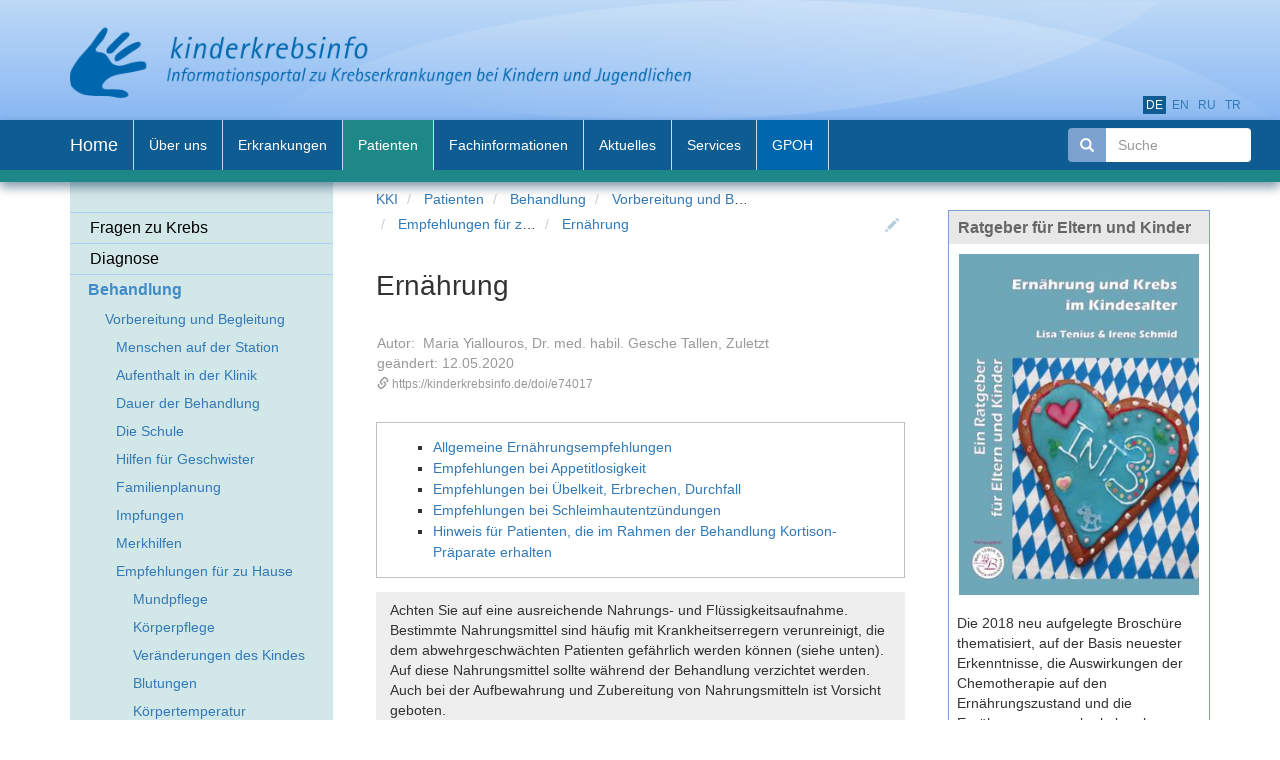

--- FILE ---
content_type: text/html; charset=utf-8
request_url: https://www.gpoh.de/kinderkrebsinfo/content/patienten/behandlung/vorbereitung_und_begleitung/empfehlungen_fuer_zu_hause/ernaehrung/index_ger.html
body_size: 10080
content:
<!DOCTYPE html>
<html xmlns="http://www.w3.org/1999/xhtml" xml:lang="de" lang="de">
	<head>
		<meta charset="utf-8" />
		<meta http-equiv="X-UA-Compatible" content="IE=edge" />
		<meta name="physical_path" content="/sites/gpoh/kinderkrebsinfo/content/e1812/e1946/e1950/e1954/e74017" />
		<meta name="viewport" content="width=device-width, initial-scale=1" />
		<meta name="generator" content="ZMS5" />
		<meta name="description" content="" />
		<meta name="keywords" content="" />
		<meta name="author" content="Kinderkrebsinfo" />
		<meta name="date" content="2020-05-12" />
		<meta name="revised" content="2020-05-12" />

		<title>Ernährung</title>

		<link rel="shortcut icon" href="favicon.ico" />
		<!-- Bootstrap core CSS -->
		<link rel="stylesheet"/>
		<link href="https://www.gpoh.de/kinderkrebsinfo/common/zms3_resources/bootstrap.min.css" rel="stylesheet">


		<!-- Custom styles for this template -->
		<link href="https://www.gpoh.de/kinderkrebsinfo/common/design/docs.css" rel="stylesheet">
		<link href="https://www.gpoh.de/kinderkrebsinfo/common/design/style.css" rel="stylesheet">

		<!-- ZMI core JS -->
		<script type="text/javascript" src="https://www.gpoh.de/kinderkrebsinfo/common/zmi.js" charset="UTF-8"></script>

		<!-- Google Helpers -->
		
		<script type="application/ld+json">
 			{
 				"@context": "https://schema.org",
 				"@type": "Article",
 				"headline": "Ernährung",
 				"datePublished": "2020-05-12",
 				"dateModified": "2020-05-12"
 			}
 		</script>
	</head>
	<body id="e74017" class="web client_kinderkrebsinfo ger teaserColor3">
		<a class="sr-only" href="#content"></a>
		<div class="bs-docs-header">
			<div class="container" ><a href="https://www.gpoh.de/kinderkrebsinfo/content/index_ger.html" style="border:none" title="KKI" ><img src="/sites/gpoh/kinderkrebsinfo/common/img/kinderkrebsinfo_logo.png" title="Ernährung" /></a>
			</div>
		</div>
		<header id="top" class="navbar navbar-static-top bs-docs-nav" role="banner">
			<div class="container">
				<div id="langselector" >
						<a href="https://www.gpoh.de/kinderkrebsinfo/content/patienten/behandlung/vorbereitung_und_begleitung/empfehlungen_fuer_zu_hause/ernaehrung/index_ger.html" class="translated active" title="Document available in: Deutsch">de</a>
					
						<a href="https://www.gpoh.de/kinderkrebsinfo/content/patients/therapy/preparation_and_accompaniment/recommendations_for_home/diet_and_nutrition/index_eng.html" class="translated" title="Document available in: English">en</a>
					
						<a href="https://www.gpoh.de/kinderkrebsinfo/content/index_rus.html" class="untranslated" title="Document not available in: Russian">ru</a>
					
						<a href="https://www.gpoh.de/kinderkrebsinfo/content/index_tur.html" class="untranslated" title="Document not available in: Turkish">tr</a>
					
				
				</div>
				<div class="navbar-header">
					<button class="navbar-toggle" type="button" data-toggle="collapse" data-target=".bs-navbar-collapse">
					  <span class="sr-only">Toggle navigation</span>
					  <span class="icon-bar"></span>
					  <span class="icon-bar"></span>
					  <span class="icon-bar"></span>
					</button>
					<a class="navbar-brand" href="https://www.gpoh.de/kinderkrebsinfo/content/index_ger.html">Home</a>
				</div>

				<nav class="navbar-collapse bs-navbar-collapse collapse" role="navigation">

					<div id="navbar-search" class="inactive col-xs-2" onclick="$(this).removeClass('inactive',{duration:500});$('input',this).focus();">
						<form method="get" action="https://www.gpoh.de/kinderkrebsinfo/content/services/suche/index_ger.html">
							<div class="search-container input-group">
								<span class="input-group-addon glyphicon glyphicon-search" style="position:initial"></span>
								<input name="search" id="search" type="text" placeholder="Suche" title="Geben Sie bitte hier Ihren Suchbegriff ein." class="form-control" onfocus="select()" onchange="if($(this).val().length>0)$('#navbar-search').removeClass('inactive');" onblur="if($(this).val().length==0)$('#navbar-search').addClass('inactive',{duration:500});"/>
							</div>
						</form>
					</div><!-- #navbar-search -->

					<ul class="topnav nav navbar-nav">
<li class="e1662 inactive ZMSFolder0 childpages"><a  href="https://www.gpoh.de/kinderkrebsinfo/content/ueber_uns/index_ger.html" title="Über kinderkrebsinfo" class="e1662 inactive ZMSFolder0 childpages"><span>Über uns</span></a></li>
<li class="e9031 inactive ZMSFolder0 childpages"><a  href="https://www.gpoh.de/kinderkrebsinfo/content/erkrankungen/index_ger.html" title="Krebserkrankungen bei Kindern und Jugendlichen" class="e9031 inactive ZMSFolder0 childpages"><span>Erkrankungen</span></a></li>
<li class="e1812 active ZMSFolder1 childpages"><a  href="https://www.gpoh.de/kinderkrebsinfo/content/patienten/index_ger.html" title="Liebe Patientinnen und Patienten, liebe Eltern," class="e1812 active ZMSFolder1 childpages"><span>Patienten</span></a></li>
<li class="e1676 inactive ZMSFolder0 childpages"><a  href="https://www.gpoh.de/kinderkrebsinfo/content/fachinformationen/index_ger.html" title="Informationen für Ärzte, Wissenschaftler, Studienmitarbeiter, psychosoziale Mitarbeiter, Pflegende und Studierende" class="e1676 inactive ZMSFolder0 childpages"><span>Fachinformationen</span></a></li>
<li class="e2331 inactive ZMSFolder0 childpages"><a  href="https://www.gpoh.de/kinderkrebsinfo/content/news/index_ger.html" title="Aktuelles" class="e2331 inactive ZMSFolder0 childpages"><span>Aktuelles</span></a></li>
<li class="e67296 inactive ZMSFolder0 childpages"><a  href="https://www.gpoh.de/kinderkrebsinfo/content/services/index_ger.html" title="Services" class="e67296 inactive ZMSFolder0 childpages"><span>Services</span></a></li>
<li class="e2260 inactive ZMSFolder0"><a  href="https://www.gpoh.de/kinderkrebsinfo/content/gpoh/index_ger.html" title="Gesellschaft für Pädiatrische Onkologie und Hämatologie (GPOH)" class="e2260 inactive ZMSFolder0"><span>GPOH</span></a></li>
</ul>


					<ul class="nav navbar-nav navbar-right"></ul>
				</nav>

			</div>
		</header>
	<!-- Docs page layout -->
	<div class="container bs-docs-container">

		<div class="row">

			<div class="col-md-3 desktop">
				<div class="bs-docs-sidebar hidden-print" role="complementary"><ul class="nav bs-docs-sidenav">
<li class="e1816 inactive ZMSFolder0 childpages"><a  href="https://www.gpoh.de/kinderkrebsinfo/content/patienten/fragen_zu_krebs/index_ger.html" title="Fragen an den Arzt oder die Ärztin" class="e1816 inactive ZMSFolder0 childpages"><span>Fragen zu Krebs</span></a></li>
<li class="e1998 inactive ZMSFolder0 childpages"><a  href="https://www.gpoh.de/kinderkrebsinfo/content/patienten/pohkinderkrebsinfountersuchungen/index_ger.html" title="Untersuchungsmethoden" class="e1998 inactive ZMSFolder0 childpages"><span>Diagnose</span></a></li>
<li class="e1946 active ZMSFolder1 childpages"><a  href="https://www.gpoh.de/kinderkrebsinfo/content/patienten/behandlung/index_ger.html" title="Behandlung" class="e1946 active ZMSFolder1 childpages"><span>Behandlung</span></a><ul>
<li class="e1950 active ZMSFolder1 childpages"><a  href="https://www.gpoh.de/kinderkrebsinfo/content/patienten/behandlung/vorbereitung_und_begleitung/index_ger.html" title="Vorbereitung auf die Klinik und Begleitung während der Behandlung" class="e1950 active ZMSFolder1 childpages"><span>Vorbereitung und Begleitung</span></a><ul>
<li class="e74064 inactive ZMSDocument0"><a  href="https://www.gpoh.de/kinderkrebsinfo/content/patienten/behandlung/vorbereitung_und_begleitung/menschen_auf_der_station/index_ger.html" title="Wer sind all die Menschen auf der Station und was tun sie?" class="e74064 inactive ZMSDocument0"><span>Menschen auf der Station</span></a></li>
<li class="e1982 inactive ZMSDocument0"><a  href="https://www.gpoh.de/kinderkrebsinfo/content/patienten/behandlung/vorbereitung_und_begleitung/aufenthalt_in_der_klinik/index_ger.html" title="Muss unser Kind während der ganzen Behandlungszeit im Krankenhaus sein?" class="e1982 inactive ZMSDocument0"><span>Aufenthalt in der Klinik</span></a></li>
<li class="e1990 inactive ZMSDocument0"><a  href="https://www.gpoh.de/kinderkrebsinfo/content/patienten/behandlung/vorbereitung_und_begleitung/dauer_der_behandlung/index_ger.html" title="Wie lange dauert die Behandlung?" class="e1990 inactive ZMSDocument0"><span>Dauer der Behandlung</span></a></li>
<li class="e1986 inactive ZMSDocument0"><a  href="https://www.gpoh.de/kinderkrebsinfo/content/patienten/behandlung/vorbereitung_und_begleitung/die_schule/index_ger.html" title="Was ist mit der Schule?" class="e1986 inactive ZMSDocument0"><span>Die Schule</span></a></li>
<li class="e1962 inactive ZMSDocument0"><a  href="https://www.gpoh.de/kinderkrebsinfo/content/patienten/behandlung/vorbereitung_und_begleitung/hilfen_fuer_geschwister/index_ger.html" title="Gibt es Hilfen für Geschwister?" class="e1962 inactive ZMSDocument0"><span>Hilfen für Geschwister</span></a></li>
<li class="e74055 inactive ZMSDocument0"><a  href="https://www.gpoh.de/kinderkrebsinfo/content/patienten/behandlung/vorbereitung_und_begleitung/familienplanung/index_ger.html" title="Kann unser Kind später selbst Kinder haben?" class="e74055 inactive ZMSDocument0"><span>Familienplanung</span></a></li>
<li class="e216969 inactive ZMSDocument0"><a  href="https://www.gpoh.de/kinderkrebsinfo/content/patienten/behandlung/vorbereitung_und_begleitung/impfungen/index_ger.html" title="Welche Impfempfehlungen gibt es?" class="e216969 inactive ZMSDocument0"><span>Impfungen</span></a></li>
<li class="e1994 inactive ZMSDocument0"><a  href="https://www.gpoh.de/kinderkrebsinfo/content/patienten/behandlung/vorbereitung_und_begleitung/merkhilfen/index_ger.html" title="Wie sollen wir uns das alles merken?" class="e1994 inactive ZMSDocument0"><span>Merkhilfen</span></a></li>
<li class="e1954 active ZMSFolder1 childpages"><a  href="https://www.gpoh.de/kinderkrebsinfo/content/patienten/behandlung/vorbereitung_und_begleitung/empfehlungen_fuer_zu_hause/index_ger.html" title="Empfehlungen für zu Hause während oder nach der Chemo- und Strahlentherapie" class="e1954 active ZMSFolder1 childpages"><span>Empfehlungen für zu Hause</span></a><ul>
<li class="e73986 inactive ZMSDocument0"><a  href="https://www.gpoh.de/kinderkrebsinfo/content/patienten/behandlung/vorbereitung_und_begleitung/empfehlungen_fuer_zu_hause/mundpflege/index_ger.html" title="Mundpflege" class="e73986 inactive ZMSDocument0"><span>Mundpflege</span></a></li>
<li class="e73988 inactive ZMSDocument0"><a  href="https://www.gpoh.de/kinderkrebsinfo/content/patienten/behandlung/vorbereitung_und_begleitung/empfehlungen_fuer_zu_hause/koerperpflege/index_ger.html" title="Körperpflege" class="e73988 inactive ZMSDocument0"><span>Körperpflege</span></a></li>
<li class="e73993 inactive ZMSDocument0"><a  href="https://www.gpoh.de/kinderkrebsinfo/content/patienten/behandlung/vorbereitung_und_begleitung/empfehlungen_fuer_zu_hause/veraenderungen_des_kindes/index_ger.html" title="Beobachtung von Veränderungen des Kindes" class="e73993 inactive ZMSDocument0"><span>Veränderungen des Kindes</span></a></li>
<li class="e73997 inactive ZMSDocument0"><a  href="https://www.gpoh.de/kinderkrebsinfo/content/patienten/behandlung/vorbereitung_und_begleitung/empfehlungen_fuer_zu_hause/blutungen/index_ger.html" title="Blutungen" class="e73997 inactive ZMSDocument0"><span>Blutungen</span></a></li>
<li class="e74000 inactive ZMSDocument0"><a  href="https://www.gpoh.de/kinderkrebsinfo/content/patienten/behandlung/vorbereitung_und_begleitung/empfehlungen_fuer_zu_hause/koerpertemperatur/index_ger.html" title="Körpertemperatur" class="e74000 inactive ZMSDocument0"><span>Körpertemperatur</span></a></li>
<li class="e74003 inactive ZMSDocument0"><a  href="https://www.gpoh.de/kinderkrebsinfo/content/patienten/behandlung/vorbereitung_und_begleitung/empfehlungen_fuer_zu_hause/medikamenteneinnahme___stuhlgang/index_ger.html" title="Medikamenteneinnahme  / Stuhlgang" class="e74003 inactive ZMSDocument0"><span>Medikamenteneinnahme / Stuhlgang</span></a></li>
<li class="e74009 inactive ZMSDocument0"><a  href="https://www.gpoh.de/kinderkrebsinfo/content/patienten/behandlung/vorbereitung_und_begleitung/empfehlungen_fuer_zu_hause/verhalten_im_alltag/index_ger.html" title="Verhalten im Alltag" class="e74009 inactive ZMSDocument0"><span>Verhalten im Alltag</span></a></li>
<li class="e74012 inactive ZMSDocument0"><a  href="https://www.gpoh.de/kinderkrebsinfo/content/patienten/behandlung/vorbereitung_und_begleitung/empfehlungen_fuer_zu_hause/wohnung___haus___haustiere/index_ger.html" title="Wohnung/Haus und Haustiere" class="e74012 inactive ZMSDocument0"><span>Wohnung / Haus / Haustiere</span></a></li>
<li class="e74017 current active ZMSDocument1"><a  href="https://www.gpoh.de/kinderkrebsinfo/content/patienten/behandlung/vorbereitung_und_begleitung/empfehlungen_fuer_zu_hause/ernaehrung/index_ger.html" title="Ernährung" class="e74017 current active ZMSDocument1"><span>Ernährung</span></a></li>
<li class="e137690 inactive ZMSDocument0"><a  href="https://www.gpoh.de/kinderkrebsinfo/content/patienten/behandlung/vorbereitung_und_begleitung/empfehlungen_fuer_zu_hause/hinweis_alternativmethoden___schwangerschaftsverhuetung/index_ger.html" title="Hinweis zu Alternativmethoden / Schwangerschaftsverhütung" class="e137690 inactive ZMSDocument0"><span>Hinweis Alternativmethoden / Schwangerschaftsverhütung</span></a></li>
</ul>
</li>
</ul>
</li>
<li class="e2054 inactive ZMSFolder0 childpages"><a  href="https://www.gpoh.de/kinderkrebsinfo/content/patienten/behandlung/behandlungsmethoden/index_ger.html" title="Behandlungsmethoden" class="e2054 inactive ZMSFolder0 childpages"><span>Behandlungsmethoden</span></a></li>
<li class="e2122 inactive ZMSDocument0"><a  href="https://www.gpoh.de/kinderkrebsinfo/content/patienten/behandlung/behandlung_von_rueckfaellen/index_ger.html" title="Behandlung von Rückfällen (Rezidiven)" class="e2122 inactive ZMSDocument0"><span>Behandlung von Rückfällen</span></a></li>
<li class="e172349 inactive ZMSFolder0 childpages"><a  href="https://www.gpoh.de/kinderkrebsinfo/content/patienten/behandlung/palliativversorgung/index_ger.html" title="Palliative Versorgung von Kindern und Jugendlichen mit Krebserkrankungen" class="e172349 inactive ZMSFolder0 childpages"><span>Palliativversorgung</span></a></li>
</ul>
</li>
<li class="e226138 inactive ZMSFolder0 childpages"><a  href="https://www.gpoh.de/kinderkrebsinfo/content/patienten/psychosoziale_versorgung/index_ger.html" title="Psychosoziale Versorgung in der pädiatrischen Onkologie" class="e226138 inactive ZMSFolder0 childpages"><span>Psychosoziale Versorgung</span></a></li>
<li class="e67613 inactive ZMSFolder0 childpages"><a  href="https://www.gpoh.de/kinderkrebsinfo/content/patienten/weitere_unterstuetzung/index_ger.html" title="Weitere Unterstützungsangebote" class="e67613 inactive ZMSFolder0 childpages"><span>Weitere Unterstützung</span></a></li>
<li class="e1918 inactive ZMSFolder0 childpages"><a  href="https://www.gpoh.de/kinderkrebsinfo/content/patienten/nachsorge/index_ger.html" title="Nachsorge" class="e1918 inactive ZMSFolder0 childpages"><span>Nachsorge</span></a></li>
<li class="e204095 inactive ZMSFolder0 childpages"><a  href="https://www.gpoh.de/kinderkrebsinfo/content/patienten/forschung/index_ger.html" title="Forschung in der Pädiatrischen Onkologie" class="e204095 inactive ZMSFolder0 childpages"><span>Forschung</span></a></li>
<li class="e6202 inactive ZMSFolder0 childpages"><a  href="https://www.gpoh.de/kinderkrebsinfo/content/patienten/partnerportale/index_ger.html" title="Mehr Hilfe aus dem Internet: Partnerportale zum Thema Krebs" class="e6202 inactive ZMSFolder0 childpages"><span>Partnerportale</span></a></li>
</ul>
</div>
				<div id="teaserleft" class="teaser"><div class="ZMSTeaserContainer">
</div><!-- .ZMSTeaserContainer -->
</div>
			</div>

			<div id="content" class="col-md-6 bs-docs-section" role="main">

				<ul class="breadcrumb">
					<li class="" data-id="content">
						<a href="https://www.gpoh.de/kinderkrebsinfo/content/index_ger.html">KKI</a>
					</li>
     <li class="" data-id="e1812">
						<a href="https://www.gpoh.de/kinderkrebsinfo/content/patienten/index_ger.html">Patienten</a>
					</li>
     <li class="" data-id="e1946">
						<a href="https://www.gpoh.de/kinderkrebsinfo/content/patienten/behandlung/index_ger.html">Behandlung</a>
					</li>
     <li class="" data-id="e1950">
						<a href="https://www.gpoh.de/kinderkrebsinfo/content/patienten/behandlung/vorbereitung_und_begleitung/index_ger.html">Vorbereitung und Begleitung</a>
					</li>
     <li class="" data-id="e1954">
						<a href="https://www.gpoh.de/kinderkrebsinfo/content/patienten/behandlung/vorbereitung_und_begleitung/empfehlungen_fuer_zu_hause/index_ger.html">Empfehlungen für zu Hause</a>
					</li>
     <li class="active" data-id="e74017">
						<a href="https://www.gpoh.de/kinderkrebsinfo/content/patienten/behandlung/vorbereitung_und_begleitung/empfehlungen_fuer_zu_hause/ernaehrung/index_ger.html">Ernährung</a>
					</li>
					<span id="pencil" class="glyphicon glyphicon-pencil" rel="nofollow" title="Edit Document..." href="#" target="_top" 						onclick="window.location.href = $(this).attr('data-href')" data-href="https://www.gpoh.de/kinderkrebsinfo/content/e1812/e1946/e1950/e1954/e74017/manage?lang=ger&amp;dtpref_sitemap=1"></span>
				</ul>

				<article>
					<div id="prelims">
						<h1 class="title">Ernährung</h1>
						
					</div>

					<p class="pageinfo creator">Autor:&nbsp; Maria Yiallouros, Dr. med. habil. Gesche Tallen, Zuletzt geändert:&nbsp;12.05.2020

	<span class="doi" >
		<i class="glyphicon glyphicon-link" aria-hidden="true"></i>
		<span id="doi_url" style="cursor:pointer;" title="Copy Short Link to Clipboard" 
			onclick="navigator.clipboard.writeText($('#doi_url').text());$('#doi_url').parent().addClass('text-primary');">https://kinderkrebsinfo.de/doi/e74017</span>
		<i title="Copy" class="glyphicon glyphicon-duplicate hidden"></i>
	</span>
	</p>

					<div id="pageelement_PAGETOC"><h2>Inhaltsverzeichnis</h2><ol style=""><ol style=""><li><a href="#e74019">Allgemeine Ernährungsempfehlungen</a></li><li><a href="#e74033">Empfehlungen bei Appetitlosigkeit</a></li><li><a href="#e74035">Empfehlungen bei Übelkeit, Erbrechen, Durchfall</a></li><li><a href="#e74037">Empfehlungen bei Schleimhautentzündungen</a></li><li><a href="#e74039">Hinweis für Patienten, die im Rahmen der Behandlung Kortison-Präparate erhalten</a></li></ol></ol></div>

					<!-- ZMSDocument.standard_html -->

<!-- bodyContentZMSLib_page -->

	
			<!-- ZMSTextarea.standard_html -->

<p id="e74018" class="emphasis">
Achten Sie auf eine ausreichende Nahrungs- und Flüssigkeitsaufnahme. Bestimmte Nahrungsmittel sind häufig mit Krankheitserregern verunreinigt, die dem abwehrgeschwächten Patienten gefährlich werden können (siehe unten). Auf diese Nahrungsmittel sollte während der Behandlung verzichtet werden. Auch bei der Aufbewahrung und Zubereitung von Nahrungsmitteln ist Vorsicht geboten.<br /></p>

<!-- /ZMSTextarea.standard_html --><!-- ZMSTextarea.standard_html -->

<h2 id="e74019">
Allgemeine Ernährungsempfehlungen<br /></h2>

<!-- /ZMSTextarea.standard_html --><!-- ZMSTextarea.standard_html -->

<p id="e74020">
<strong>Fleisch</strong>: kein rohes Fleisch, kein Mett, kein halbrohes Fleisch<br /></p>

<!-- /ZMSTextarea.standard_html --><!-- ZMSTextarea.standard_html -->

<p id="e74021">
<strong>Fisch</strong>: keinen rohen Fisch (zum Beispiel Sushi) oder Schalen- und Krustentiere; sie können aus verschmutzten Gewässern stammen und mit Keimen belastet sein.<br /></p>

<!-- /ZMSTextarea.standard_html --><!-- ZMSTextarea.standard_html -->

<p id="e74022">
<strong>Nüsse</strong>: nur geröstete Nüsse, keine frischen, noch zu knackenden Nüsse, kein Müsli mit Nüssen<br /></p>

<!-- /ZMSTextarea.standard_html --><!-- ZMSTextarea.standard_html -->

<p id="e74023">
<strong>Obst und Gemüse</strong>: bei Entzündungen der Schleimhäute für einige Zeit auf frisches Obst und Gemüse verzichten<br /></p>

<!-- /ZMSTextarea.standard_html --><!-- ZMSTextarea.standard_html -->

<p id="e74024">
<strong>Blattsalat</strong>: gut waschen; bei <span class="refGlossary"><a href="./../../../../../services/glossar/index_ger.html?selected=N#_Neutropenie" title="verminderte Zahl der (neutrophilen) Granulozyten im Blut; da Granulozyten für die Immunabwehr wichtig sind, kommt es bei Patienten mit Neutropenie (Granulozytopenie) leicht zu Infektionen. " class="glossary" target="_blank">Neutropenie</a>‎</span> eher auf frische Salate verzichten<br /></p>

<!-- /ZMSTextarea.standard_html --><!-- ZMSTextarea.standard_html -->

<p id="e74025">
<strong>Milch:</strong> nur pasteurisierte und homogenisierte, das heißt im Handel erhältliche Milch, keine Roh- oder Vorzugsmilch (direkt vom Bauernhof)<br /></p>

<!-- /ZMSTextarea.standard_html --><!-- ZMSTextarea.standard_html -->

<p id="e74026">
<strong>Käse</strong>: keinen Schimmelkäse (zum Beispiel Roquefort, Camembert, Brie) oder Rohmilchkäse<br /></p>

<!-- /ZMSTextarea.standard_html --><!-- ZMSTextarea.standard_html -->

<p id="e74027">
<strong>Yoghurt</strong>: keine mit Bakterien angereicherten (probiotischen) Yoghurts<br /></p>

<!-- /ZMSTextarea.standard_html --><!-- ZMSTextarea.standard_html -->

<p id="e74028">
<strong>Eis</strong>: nur abgepacktes Eis (Eis am Stiel, Eis aus der Tiefkühlbox), kein Softeis oder Eis aus der Eisdiele<br /></p>

<!-- /ZMSTextarea.standard_html --><!-- ZMSTextarea.standard_html -->

<p id="e74029">
<strong>Eier</strong>: nur gekocht oder gebraten, kein rohes Ei (zum Beispiel in Kuchenteig oder Pudding)<br /></p>

<!-- /ZMSTextarea.standard_html --><!-- ZMSTextarea.standard_html -->

<p id="e74030">
<strong>Pommes Frites</strong>: möglichst nicht von der Imbissbude, sondern aus dem Backofen oder der Friteuse<br /></p>

<!-- /ZMSTextarea.standard_html --><!-- ZMSTextarea.standard_html -->

<p id="e74031">
<strong>Getreide</strong>: zum Beispiel bei Müsli darauf achten, dass keine Nüsse beigemengt sind. Unerhitztes Getreide (zum Beispiel Frischkornbrei), Keimlinge und Sprossen sind oft mit Pilzen belastet, daher meiden.<br /></p>

<!-- /ZMSTextarea.standard_html --><!-- ZMSTextarea.standard_html -->

<p id="e74032">
<strong>Gekochte Speisen</strong>: möglichst am gleichen Tag essen, höchstens einen Tag im Kühlschrank aufbewahren.<br /></p>

<!-- /ZMSTextarea.standard_html --><!-- ZMSTextarea.standard_html -->

<h2 id="e74033">
Empfehlungen bei Appetitlosigkeit<br /></h2>

<!-- /ZMSTextarea.standard_html --><!-- ZMSTextarea.standard_html -->

<ul id="e74034" class="unordered_list">
<li>Bieten Sie verstärkt Säfte an. Zusätzlich kann auch kalorienreiche Aufbaunahrung verordnet werden.</li>
<li>Verzichten Sie während der Chemotherapie generell auf Lebensmittel, die wenig Nährwert enthalten. Bieten Sie Ihrem Kind dafür eiweiß- und vitaminreiche Kost an, zum Beispiel Früchte, Quark und Säfte.</li>
<li>Gehen Sie auf die Essenswünsche Ihres Kindes ein. Bereiten Sie ihm seine Lieblingsspeise zu, wenn es dies wünscht.</li></ul>

<!-- /ZMSTextarea.standard_html --><!-- ZMSTextarea.standard_html -->

<h2 id="e74035">
Empfehlungen bei Übelkeit, Erbrechen, Durchfall<br /></h2>

<!-- /ZMSTextarea.standard_html --><!-- ZMSTextarea.standard_html -->

<ul id="e74036" class="unordered_list">
<li>Achten Sie darauf, verlorene Flüssigkeit und Salze durch ausreichende Flüssigkeitsmengen zu ersetzen.</li>
<li>Vom Arzt verordnete Medikamente, eine leichte Diät und der vorübergehende Verzicht auf frische Früchte und fettreiches Essen können Linderung bringen.</li>
<li>Vermeiden Sie zucker- und fetthaltige Speisen.</li></ul>

<!-- /ZMSTextarea.standard_html --><!-- ZMSTextarea.standard_html -->

<h2 id="e74037">
Empfehlungen bei Schleimhautentzündungen<br /></h2>

<!-- /ZMSTextarea.standard_html --><!-- ZMSTextarea.standard_html -->

<ul id="e74038" class="unordered_list">
<li>Unnötige Reizung der Schleimhäute durch Nahrungsmittel wie Zitrusfrüchte, hartschalige Früchte und scharfe oder salzige Gerichte vermeiden.</li>
<li>Nicht zu heiß essen und trinken.</li>
<li>Kleine Bissen nehmen und langsam kauen.</li></ul>

<!-- /ZMSTextarea.standard_html --><!-- ZMSTextarea.standard_html -->

<h2 id="e74039">
Hinweis für Patienten, die im Rahmen der Behandlung Kortison-Präparate erhalten<br /></h2>

<!-- /ZMSTextarea.standard_html --><!-- ZMSTextarea.standard_html -->

<p id="e74040">
Während der <span class="refGlossary"><a href="./../../../../../services/glossar/index_ger.html?selected=K#_Kortison" title="Hormon und Medikament; als Arzneimittel hat Kortison verschiedene Wirkungen: Es hemmt z.B. Entzündungen, unterdrückt allergische / immunologische Reaktionen und verlangsamt eine beschleunigte Zellteilung. " class="glossary" target="_blank">Kortison</a>‎</span>einnahme kann es zu Blutzuckerschwankungen kommen. Daher:<br /></p>

<!-- /ZMSTextarea.standard_html --><!-- ZMSTextarea.standard_html -->

<ul id="e74041" class="unordered_list">
<li>Verzehr von stark zuckerhaltigen Speisen und Getränken einschränken</li>
<li>nicht zu viele Süßigkeiten essen</li></ul>

<!-- /ZMSTextarea.standard_html -->
	
	

<!-- /bodyContentZMSLib_page -->

<!-- /ZMSDocument.standard_html -->
				</article>

				

			</div>

			<div class="col-md-3">
				<div id="teaserright" class="teaser"><div class="ZMSTeaserContainer">
<!-- infoboxteaser.standard_html -->

<div class="box col-sm-13  " id="e203431" title="Ratgeber für Eltern und Kinder" ondblclick="javascript:location.href=&quot;https://www.bettina-braeu-stiftung.de/ernaehrungsratgeber/&quot;">
	<div class="boxcontent neutralColorLight">
	
		
		<h3 onclick="javascript:window.open('https://www.bettina-braeu-stiftung.de/ernaehrungsratgeber/','_blank')" >Ratgeber für Eltern und Kinder</h3>
		<div class="boximg imgmargin1 imgfloat_normal" 			><img class="img" alt="Image" src="/sites/gpoh/kinderkrebsinfo/content/e1812/e1946/e1950/e1954/e74017/e125011/e203431/TitelseiteErnaehrung_320x454_ger.jpg" /></div>
		
		<p class="text" ><span class="text" onclick="javascript:window.open('https://www.bettina-braeu-stiftung.de/ernaehrungsratgeber/','_blank')">Die 2018 neu aufgelegte Broschüre thematisiert, auf der Basis neuester Erkenntnisse, die Auswirkungen der Chemotherapie auf den Ernährungszustand und die Ernährungsorgane krebskranker Kinder und gibt wertvolle Ratschläge zum Thema Ernährung während der Behandlung. Der Ratgeber kann bei der "Mehr LEBEN für krebskranke Kinder - Bettina-Bräu-Stiftung zum Selbstkostenpreis bestellt werden.</span>
			<a class="urltext" href="https://www.bettina-braeu-stiftung.de/ernaehrungsratgeber/" target="_blank">Bestelladresse</a>
		</p>

<!-- ############# -->
<!-- DTML-CODE     -->
<!-- ############# -->
		

<!-- ############# -->
<!-- Auto-Dropdown -->
<!-- ############# -->
		
			
		
			
		
			
		
			
		

<!-- ############## -->
<!-- Auto-Linklist  -->
<!-- ############## -->
		


<!-- ############## -->
<!-- Linkcollection -->
<!-- ############## -->


	</div>
</div>

<!-- /infoboxteaser.standard_html -->
<!-- infoboxteaser.standard_html -->

<div class="box col-sm-13  " id="e125012" title="Ernährungsratgeber" ondblclick="javascript:location.href=&quot;https://www.kinderkrebsstiftung.de/produkt/essen-geniessen-genesen/&quot;">
	<div class="boxcontent ">
	
		<div class="boximg imgmargin1 imgfloat_right" 			><img class="img" alt="Image" src="/sites/gpoh/kinderkrebsinfo/content/e1812/e1946/e1950/e1954/e74017/e125011/e125012/Broschre_essen-genieen-genesens_ger.gif" /></div>
		<h3 onclick="javascript:window.open('https://www.kinderkrebsstiftung.de/produkt/essen-geniessen-genesen/','_blank')" >Ernährungsratgeber</h3>
		
		
		<p class="text" ><span class="text" onclick="javascript:window.open('https://www.kinderkrebsstiftung.de/produkt/essen-geniessen-genesen/','_blank')">für Eltern mit einem krebskranken Kind, erhältlich bei der</span>
			<a class="urltext" href="https://www.kinderkrebsstiftung.de/produkt/essen-geniessen-genesen/" target="_blank">Deutschen Kinderkrebsstiftung</a>
		</p>

<!-- ############# -->
<!-- DTML-CODE     -->
<!-- ############# -->
		

<!-- ############# -->
<!-- Auto-Dropdown -->
<!-- ############# -->
		
			
		
			
		
			
		
			
		

<!-- ############## -->
<!-- Auto-Linklist  -->
<!-- ############## -->
		


<!-- ############## -->
<!-- Linkcollection -->
<!-- ############## -->


	</div>
</div>

<!-- /infoboxteaser.standard_html -->
</div><!-- .ZMSTeaserContainer -->
</div>
			</div>


		</div><!-- /.row -->

		<!-- BO COPY refLiterature.standard_html_footer -->


<!-- EO refLiterature.standard_html_footer -->

	</div><!-- /.container -->

		<footer class="bs-docs-footer" role="contentinfo">
			<div class="container">
				<div id="copyright"><!--  pageelement_Copyright: Function: Copyright, Author, Date -->
 <a href="https://www.gpoh.de/kinderkrebsinfo/content/index_ger.html">kinderkrebsinfo.de</a> |
 <a href="https://www.gpoh.de/kinderkrebsinfo/content/ueber_uns/impressum/index_ger.html">Impressum</a> |
 <a href="https://www.gpoh.de/kinderkrebsinfo/content/ueber_uns/kontakt/index_ger.html">Kontakt</a> |
 <a href="https://www.gpoh.de/kinderkrebsinfo/content/ueber_uns/datenschutzerklaerung/index_ger.html">Datenschutz</a> |
 <a href="mailto:?subject=URL Empfehlung gpoh&amp;body=URL Empfehlung: %0Ahttps://www.gpoh.de/kinderkrebsinfo/content/patienten/behandlung/vorbereitung_und_begleitung/empfehlungen_fuer_zu_hause/ernaehrung/index_ger.html">Empfehlen Sie diese Seite</a> | 
</div>
<!-- /pageelement_Copyright --></div>
				<div id="sponsors"><!-- pageregionBottom: Layout footer -->
<div id="pageregionBottom" style="text-align:center;vertical-align:middle">

<a id="logo_dks"
 href="http://www.kinderkrebsstiftung.de" 
 target="_blank"><img src="/sites/gpoh/kinderkrebsinfo/skin_zms5_kki/common/img/sponsors/dkks_2024.svg"
 style="height:72px;margin-left:4px;"
 alt="Logo DKS"
 title="Deutsche Kinderkrebsstiftung" 
/></a>

&nbsp;&nbsp;&nbsp;&nbsp;

<a id="logo_gpoh"
 href="http://www.gpoh.de" 
 target="_blank"><img src="/sites/gpoh/kinderkrebsinfo/skin_zms5_kki/common/img/sponsors/gpoh.gif"
 style="width:148px;height:52px;margin-left:4px;"
 alt="Logo GPOH"
 title="Gesellschaft für P&auml;diatrische Onkologie und H&auml;matologie (GPOH) gem. e. V." 
/></a>

</div>
<!-- /pageregionBottom -->
</div>
			</div>
		</footer>

		<!-- Bootstrap core JavaScript
		================================================== -->
		<!-- Placed at the end of the document so the pages load faster -->
		<script type="text/javascript" charset="UTF-8" src="/++resource++zms_/i18n/ger.js"></script>
		<script type="text/javascript" charset="UTF-8" src="https://www.gpoh.de/kinderkrebsinfo/common/zms3_resources/bootstrap-all.min.js"></script>
		<script type="text/javascript" charset="UTF-8" async="async" src="/++resource++zms_/jquery/zmslightbox/zmslightbox.js"></script>
		<link type="text/css" rel="stylesheet" href="/++resource++zms_/jquery/zmslightbox/zmslightbox.css" />

		<script type="text/javascript">var nav_html="/sites/gpoh/kinderkrebsinfo/content/nav_ger_html"; var nav_varname="KKI_nav_ger_html"</script>

		

		<script type="text/javascript">

			function setEqualHeight(boxes) {
				boxes.each(function(){
					$(this).height( $(this).parent().parent().height() )
				});
			};
			var delay = (function(){
				var timer = 0;
				return function(callback, ms){
					clearTimeout (timer);
					timer = setTimeout(callback, ms);
				};
			})();
			function execute_setEqualHeight() {
				delay(function(){
						$('.boxRow').css('height','auto');
						$('.boxRow .boxcontent').css('height','auto'); // Reset height
						if ( $('body').width() > 768 ) {
							setEqualHeight( $('.boxRow .boxcontent') );
						};
					},500);
			}
			$(window).resize(function() {
				execute_setEqualHeight();
			});
			if ( $('body').width() > 768 ) {
				execute_setEqualHeight();
			};

			// ON DOCUMENT READY: Rebuild Topnavigation
			$(function() {

				// GET/SET TOP INTO/FORM SESSIONSTORAGE 
				if ( sessionStorage.getItem(nav_varname)) {
					$('.topnav.nav.navbar-nav').replaceWith(sessionStorage.getItem(nav_varname));
				} else {
					$.ajax({
						'url': nav_html,
						'type': 'GET',
						'dataType': 'html',
						'async':false,
						'success': function(data) {
							sessionStorage.setItem(nav_varname,data);
							$('.topnav.nav.navbar-nav').html(sessionStorage.getItem(nav_varname));
						},
						'error': function() {
							alert('ERROR: Navigation cannot be loaded!');
						}
					});
				};

				// Deep Menu Cloning for Mobile View
				try {
					var deepernode = $('.nav.bs-docs-sidenav > li.active').clone();
					var deepernode_id = deepernode.attr('class').split(' ')[0];
					var deepernode_class = '.nav.navbar-nav li.' + deepernode_id;
					$(deepernode_class).replaceWith(deepernode);
				} catch (e) { 
					return;
				}
			});

			$(function() {
				var id1 = $('ul.breadcrumb li:nth-child(2)').attr('data-id');
				$('.topnav.nav.navbar-nav li.'+id1).removeClass('inactive').addClass('active current');
				var id2 = $('ul.breadcrumb li:nth-child(3)').attr('data-id');
				$('.topnav.nav.navbar-nav li.'+id2).removeClass('inactive').addClass('active current');

				$('.ZMSGraphic .graphic a.fancybox').each( function() {
					var imgurl = $(this).attr('href');
					$(this).find($('img')).attr('data-hiresimg',imgurl)
						.addClass('hiresimg')
						.attr('onclick','show_zmslightbox($(this))')
						.unwrap();
				});
			});
		</script>

		
		
		<script type="text/javascript" charset="UTF-8" src="/++resource++zms_/zmi.core.js"></script>
		
		<!-- Matomo: kinderkrebsinfo.de -->
<script type="text/javascript">
//<--
	var _paq = window._paq = window._paq || [];
	// _paq.push(["setDocumentTitle", document.domain + "/" + document.title]);
	// _paq.push(["setDomains", ["*.kinderkrebsinfo.de","*.kinderblutkrankheiten.de"]]);
	// _paq.push(["enableCrossDomainLinking"]);
	_paq.push(['trackPageView']);
	_paq.push(['enableLinkTracking']);
	_paq.push(["disableCookies"]);
	(function() {
		var u="https://analytics.zms.hosting/";
		_paq.push(['setTrackerUrl', u+'piwik.php']);
		_paq.push(['setSiteId', '2']);
		var d=document, g=d.createElement('script'), s=d.getElementsByTagName('script')[0];
		g.type='text/javascript'; g.async=true; g.src=u+'piwik.js'; s.parentNode.insertBefore(g,s);
	})();

// ZMS PAGECOUNTER
	$(function(){
		$.ajax({
			type:'GET',
			url:'zms_pagecount_increment',
			data:{id:'kinderkrebsinfo'},
			cache:false
		})
	})
//-->
</script>
<noscript><p><img src="https://analytics.zms.hosting/matomo.php?idsite=2&amp;rec=1" style="border:0;" alt="" /></p></noscript>
<!-- End Matomo Code -->
	</body>
</html>



--- FILE ---
content_type: text/css; charset=utf-8
request_url: https://www.gpoh.de/kinderkrebsinfo/common/design/docs.css
body_size: 8636
content:
/*csslint ids: false, overqualified-elements: false, fallback-colors: false*/

/*!
 * Bootstrap Docs (http://getbootstrap.com)
 * Copyright 2011-2014 Twitter, Inc.
 * Licensed under the Creative Commons Attribution 3.0 Unported License. For
 * details, see http://creativecommons.org/licenses/by/3.0/.
 */


/*
 * Bootstrap Documentation
 * Special styles for presenting Bootstrap's documentation and code examples.
 *
 * Table of contents:
 *
 * Scaffolding
 * Main navigation
 * Footer
 * Social buttons
 * Homepage
 * Page headers
 * Old docs callout
 * Ads
 * Side navigation
 * Docs sections
 * Callouts
 * Grid styles
 * Examples
 * Code snippets (highlight)
 * Responsive tests
 * Glyphicons
 * Customizer
 * Miscellaneous
 */


/*
 * Scaffolding
 *
 * Update the basics of our documents to prep for docs content.
 */

body {
  position: relative; /* For scrollspy */
}

/* Keep code small in tables on account of limited space */
.table code {
  font-size: 13px;
  font-weight: normal;
}

/* Outline button for use within the docs */
.btn-outline {
  color: #428bca;
  background-color: transparent;
  border-color: #428bca;
}
.btn-outline:hover,
.btn-outline:focus,
.btn-outline:active {
  color: #fff;
  background-color: #428bca;
  border-color: #428bca;
}

/* Inverted outline button (white on dark) */
.btn-outline-inverse {
  color: #fff;
  background-color: transparent;
  border-color: #2a6496;
}
.btn-outline-inverse:hover,
.btn-outline-inverse:focus,
.btn-outline-inverse:active {
  color: #428bca;
  text-shadow: none;
  background-color: #fff;
  border-color: #fff;
}

/* Bootstrap "B" icon */
.bs-docs-booticon {
  display: block;
  font-weight: 500;
  color: #fff;
  background-color: #428bca;
  border-radius: 15%;
  cursor: default;
  text-align: center;
}
.bs-docs-booticon-sm {
  width: 30px;
  height: 30px;
  font-size: 20px;
  line-height: 28px;
}
.bs-docs-booticon-lg {
  width: 144px;
  height: 144px;
  font-size: 108px;
  line-height: 140px;
}
.bs-docs-booticon-inverse {
  color: #428bca;
  background-color: #fff;
}
.bs-docs-booticon-outline {
  background-color: transparent;
  border: 1px solid #2a6496;
}


/*
 * Main navigation
 *
 * Turn the `.navbar` at the top of the docs purple.
 */

.bs-docs-nav {
  margin-bottom: 0;
  background-color: #fff;
  border-bottom: 0;
}
.bs-home-nav .bs-nav-b {
  display: none;
}
.bs-docs-nav .navbar-brand,
.bs-docs-nav .navbar-nav > li > a {
  color: #428bca;
  font-weight: 500;
}
.bs-docs-nav .navbar-nav > li > a:hover,
.bs-docs-nav .navbar-nav > .active > a,
.bs-docs-nav .navbar-nav > .active > a:hover {
  color: #463265;
  background-color: #f9f9f9;
}

@media (max-width: 960px) and  (min-width: 768 px) { 
.bs-docs-nav .navbar-nav > li > a:hover,
.bs-docs-nav .navbar-nav > .active > a,
.bs-docs-nav .navbar-nav > .active > a:hover {
  background-color: transparent;
  font-weight:bold;
}
}

.bs-docs-nav .navbar-toggle .icon-bar {
  background-color: #428bca;
}
.bs-docs-nav .navbar-header .navbar-toggle {
  border-color: #fff;
}
.bs-docs-nav .navbar-header .navbar-toggle:hover,
.bs-docs-nav .navbar-header .navbar-toggle:focus {
  background-color: #f9f9f9;
  border-color: #f9f9f9;
}


/*
 * Footer
 *
 * Separated section of content at the bottom of all pages, save the homepage.
 */

.bs-docs-footer {
  padding-top: 40px;
  padding-bottom: 40px;
  color: #777;
  text-align: center;
  border-top: 1px solid #e5e5e5;
}
.bs-docs-footer-links {
  margin-top: 20px;
  padding-left: 0;
  color: #999;
}
.bs-docs-footer-links li {
  display: inline;
  padding: 0 2px;
}
.bs-docs-footer-links li:first-child {
  padding-left: 0;
}

@media (min-width: 768px) {
  .bs-docs-footer p {
    margin-bottom: 0;
  }
}


/*
 * Social buttons
 *
 * Twitter and GitHub social action buttons (for homepage and footer).
 */

.bs-docs-social {
  margin-bottom: 20px;
  text-align: center;
}
.bs-docs-social-buttons {
  display: inline-block;
  margin-bottom: 0;
  padding-left: 0;
  list-style: none;
}
.bs-docs-social-buttons li {
  display: inline-block;
  line-height: 1;
  padding: 5px 8px;
}
.bs-docs-social-buttons .twitter-follow-button {
  width: 225px !important;
}
.bs-docs-social-buttons .twitter-share-button {
  width: 98px !important;
}
/* Style the GitHub buttons via CSS instead of inline attributes */
.github-btn {
  border: 0;
  overflow: hidden;
}


/*
 * Homepage
 *
 * Tweaks to the custom homepage and the masthead (main jumbotron).
 */

/* Share masthead with page headers */
.bs-docs-masthead,
.bs-docs-header {
  position: relative;
  padding: 30px 15px;
  color: #AEDAFF;
  text-align: center;
  text-shadow: 0 1px 0 rgba(0,0,0,.1);
	background-image: -webkit-gradient(linear, left top, left bottom, from( #BDD9F6 /*{b-bup-background-start}*/), to( #89B8F3 /*{b-bup-background-end}*/)); /* Saf4+, Chrome */
	background-image: -webkit-linear-gradient( #BDD9F6 /*{b-bup-background-start}*/, #89B8F3 /*{b-bup-background-end}*/); /* Chrome 10+, Saf5.1+ */
	background-image:    -moz-linear-gradient( #BDD9F6 /*{b-bup-background-start}*/, #89B8F3 /*{b-bup-background-end}*/); /* FF3.6 */
	background-image:     -ms-linear-gradient( #BDD9F6 /*{b-bup-background-start}*/, #89B8F3 /*{b-bup-background-end}*/); /* IE10 */
	background-image:      -o-linear-gradient( #BDD9F6 /*{b-bup-background-start}*/, #89B8F3 /*{b-bup-background-end}*/); /* Opera 11.10+ */
	background-image:         linear-gradient( #BDD9F6 /*{b-bup-background-start}*/, #89B8F3 /*{b-bup-background-end}*/);
	background-repeat: repeat-x;
	filter: progid:DXImageTransform.Microsoft.gradient(startColorstr='#BDD9F6', endColorstr='#89B8F3', GradientType=0);
}

 /* Masthead (headings and download button) */
.bs-docs-masthead .bs-docs-booticon {
  margin: 0 auto 30px;
}
.bs-docs-masthead h1 {
  font-weight: 300;
  line-height: 1;
  color: #fff;
}
.bs-docs-masthead .lead {
  margin: 0 auto 30px;
  font-size: 20px;
  color: #fff;
}
.bs-docs-masthead .version {
  margin-top: -15px;
  margin-bottom: 30px;
  color: #9783b9;
}
.bs-docs-masthead .btn {
  width: 100%;
  padding: 15px 30px;
  font-size: 20px;
}

@media (min-width: 480px) {
  .bs-docs-masthead .btn {
    width: auto;
  }
}

@media (min-width: 768px) {
  .bs-docs-masthead {
    padding-top: 80px;
    padding-bottom: 80px;
  }
  .bs-docs-masthead h1 {
    Xfont-size: 60px;
  }
  .bs-docs-masthead .lead {
    font-size: 24px;
  }
}

@media (min-width: 992px) {
  .bs-docs-masthead .lead {
    width: 80%;
    font-size: 30px;
  }
}


/*
 * Page headers
 *
 * Jumbotron-esque headers at the top of every page that's not the homepage.
 */

/* Page headers */
.bs-docs-header {
  margin-bottom: 40px;
  font-size: 20px;
}
.bs-docs-header h1 {
  margin-top: 0;
  color: #fff;
}
.bs-docs-header p {
  margin-bottom: 0;
  font-weight: 300;
  line-height: 1.4;
}
.bs-docs-header .container {
  position: relative;
}

@media (min-width: 768px) {
  .bs-docs-header {
    Xpadding-top: 60px;
    padding-bottom: 60px;
    font-size: 24px;
    text-align: left;
  }
  .bs-docs-header h1 {
    line-height: 1.25;
  }
}

@media (min-width: 992px) {
  .bs-docs-header h1,
  .bs-docs-header p {
    margin-right: 380px;
  }
}


/*
 * Carbon ads
 *
 * Single display ad that shows on all pages (except homepage) in page headers.
 * The hella `!important` is required for any pre-set property.
 */

.carbonad {
  width: auto !important;
  margin: 30px -30px -31px !important;
  padding: 20px !important;
  overflow: hidden; /* clearfix */
  height: auto !important;
  font-size: 13px !important;
  line-height: 16px !important;
  text-align: left;
  background: transparent !important;
  border: solid #866ab3 !important;
  border-width: 1px 0 !important;
}
.carbonad-img {
  margin: 0 !important;
}
.carbonad-text,
.carbonad-tag {
  float: none !important;
  display: block !important;
  width: auto !important;
  height: auto !important;
  margin-left: 145px !important;
  font-family: "Helvetica Neue", Helvetica, Arial, sans-serif !important;
}
.carbonad-text {
  padding-top: 0 !important;
}
.carbonad-tag {
  color: inherit !important;
  text-align: left !important;
}
.carbonad-text a,
.carbonad-tag a {
  color: #fff !important;
}
.carbonad #azcarbon > img {
  display: none; /* hide what I assume are tracking images */
}

@media (min-width: 480px) {
  .carbonad {
    width: 330px !important;
    margin: 20px auto !important;
    border-radius: 4px;
    border-width: 1px !important;
  }
  .bs-docs-masthead .carbonad {
    margin: 50px auto 0 !important;
  }
}

@media (min-width: 768px) {
  .carbonad {
    margin-left: 0 !important;
    margin-right: 0 !important;
  }
}

@media (min-width: 992px) {
  .carbonad {
    position: absolute;
    top: 0;
    right: 15px; /* 15px instead of 0 since box-sizing */
    margin: 0 !important;
    padding: 15px !important;
    width: 330px !important;
  }
  .bs-docs-masthead .carbonad {
    position: static;
  }
}


/*
 * Homepage featurettes
 *
 * Reasons to use Bootstrap, entries from the Expo, and more.
 */

.bs-docs-featurette {
  padding-top:    40px;
  padding-bottom: 40px;
  font-size: 16px;
  line-height: 1.5;
  color: #555;
  text-align: center;
  background-color: #fff;
  border-bottom: 1px solid #e5e5e5;
}
.bs-docs-featurette + .bs-docs-footer {
  margin-top: 0;
  border-top: 0;
}

.bs-docs-featurette-title {
  font-size: 30px;
  font-weight: normal;
  color: #333;
  margin-bottom: 5px;
}
.half-rule {
  width: 100px;
  margin: 40px auto;
}
.bs-docs-featurette h3 {
  font-weight: normal;
  color: #333;
  margin-bottom: 5px;
}
.bs-docs-featurette-img {
  display: block;
  margin-bottom: 20px;
  color: #333;
}
.bs-docs-featurette-img:hover {
  text-decoration: none;
  color: #428bca;
}
.bs-docs-featurette-img img {
  display: block;
  margin-bottom: 15px;
}

/* Featured sites */
.bs-docs-featured-sites {
  margin-left: -1px;
  margin-right: -1px;
}
.bs-docs-featured-sites .col-sm-3 {
  padding-left: 1px;
  padding-right: 1px;
}

@media (min-width: 480px) {
  .bs-docs-featurette .img-responsive {
    margin-top: 30px;
  }
}
@media (min-width: 768px) {
  .bs-docs-featurette {
    padding-top:    100px;
    padding-bottom: 100px;
  }
  .bs-docs-featurette-title {
    font-size: 40px;
  }
  .bs-docs-featurette .lead {
    margin-left:  auto;
    margin-right: auto;
    max-width: 80%;
  }
  .bs-docs-featured-sites .col-sm-3:first-child img {
    border-top-left-radius: 4px;
    border-bottom-left-radius: 4px;
  }
  .bs-docs-featured-sites .col-sm-3:last-child img {
    border-top-right-radius: 4px;
    border-bottom-right-radius: 4px;
  }

  .bs-docs-featurette .img-responsive {
    margin-top: 0;
  }
}


/*
 * Side navigation
 *
 * Scrollspy and affixed enhanced navigation to highlight sections and secondary
 * sections of docs content.
 */

/* By default it's not affixed in mobile views, so undo that */
.bs-docs-sidebar.affix {
  position: static;
}
@media (min-width: 768px) {
  .bs-docs-sidebar {
    padding-left: 20px;
  }
}

/* First level of nav */
.bs-docs-sidenav {
  margin-top: 20px;
  margin-bottom: 20px;
}

/* All levels of nav */
.bs-docs-sidebar .nav > li > a {
  display: block;
  font-size: 16px;
  font-weight: 500;
  /* color: #999; */
  padding: 4px 20px;
}
.bs-docs-sidebar .nav > li > a:hover,
.bs-docs-sidebar .nav > li > a:focus {
  color: #428bca !important;
  text-decoration: none;
  background-color: transparent;
}
.bs-docs-sidebar .nav > .active > a,
.bs-docs-sidebar .nav > .active:hover > a,
.bs-docs-sidebar .nav > .active:focus > a {
  padding-left: 18px !important;
  font-weight: bold;
  color: #428bca;
  background-color: transparent;
}

/* Nav: second level (shown on .active) */
.bs-docs-sidebar .nav .nav {
  display: none; /* Hide by default, but at >768px, show it */
  padding-bottom: 10px;
}
.bs-docs-sidebar .nav .nav > li > a {
  padding-top:    1px;
  padding-bottom: 1px;
  padding-left: 30px;
  font-size: 12px;
  font-weight: normal;
}
.bs-docs-sidebar .nav .nav > li > a:hover,
.bs-docs-sidebar .nav .nav > li > a:focus {
}
.bs-docs-sidebar .nav .nav > .active > a,
.bs-docs-sidebar .nav .nav > .active:hover > a,
.bs-docs-sidebar .nav .nav > .active:focus > a {
  font-weight: 500;

}

/* Back to top (hidden on mobile) */
.back-to-top {
  display: none;
  margin-top: 10px;
  margin-left: 10px;
  padding: 4px 10px;
  font-size: 12px;
  font-weight: 500;
  color: #999;
}
.back-to-top:hover {
  text-decoration: none;
  color: #428bca;
}

@media (min-width: 768px) {
  .back-to-top {
    display: block;
  }
}

/* Show and affix the side nav when space allows it */
@media (min-width: 992px) {
  .bs-docs-sidebar .nav > .active > ul {
    display: block;
  }
  /* Widen the fixed sidebar */
  .bs-docs-sidebar.affix,
  .bs-docs-sidebar.affix-bottom {
    width: 213px;
  }
  .bs-docs-sidebar.affix {
    position: fixed; /* Undo the static from mobile first approach */
    top: 20px;
  }
  .bs-docs-sidebar.affix-bottom {
    position: absolute; /* Undo the static from mobile first approach */
  }
  .bs-docs-sidebar.affix-bottom .bs-docs-sidenav,
  .bs-docs-sidebar.affix .bs-docs-sidenav {
    margin-top: 0;
    margin-bottom: 0;
  }
}
@media (min-width: 1200px) {
  /* Widen the fixed sidebar again */
  .bs-docs-sidebar.affix-bottom,
  .bs-docs-sidebar.affix {
    width: 263px;
  }
}


/*
 * Docs sections
 *
 * Content blocks for each component or feature.
 */

/* Space things out */
.bs-docs-section {
  margin-bottom: 60px;
}
.bs-docs-section:last-child {
  margin-bottom: 0;
}

h1[id] {
  margin-top: 0;
  padding-top: 20px;
}


/*
 * Callouts
 *
 * Not quite alerts, but custom and helpful notes for folks reading the docs.
 * Requires a base and modifier class.
 */

/* Common styles for all types */
.bs-callout {
  margin: 20px 0;
  padding: 20px;
  border-left: 3px solid #eee;
}
.bs-callout h4 {
  margin-top: 0;
  margin-bottom: 5px;
}
.bs-callout p:last-child {
  margin-bottom: 0;
}
.bs-callout code {
  background-color: #fff;
  border-radius: 3px;
}

/* Variations */
.bs-callout-danger {
  background-color: #fdf7f7;
  border-color: #d9534f;
}
.bs-callout-danger h4 {
  color: #d9534f;
}
.bs-callout-warning {
  background-color: #fcf8f2;
  border-color: #f0ad4e;
}
.bs-callout-warning h4 {
  color: #f0ad4e;
}
.bs-callout-info {
  background-color: #f4f8fa;
  border-color: #5bc0de;
}
.bs-callout-info h4 {
  color: #5bc0de;
}


/*
 * Color swatches
 *
 * Color swatches and associated values for our grayscale and brand colors.
 */

.color-swatches {
  margin: 0 -5px;
  overflow: hidden; /* clearfix */
}
.color-swatch {
  float: left;
  width:  60px;
  height: 60px;
  margin: 0 5px;
  border-radius: 3px;
}

@media (min-width: 768px) {
  .color-swatch {
    width:  100px;
    height: 100px;
  }
}

/* Framework colors */
.color-swatches .gray-darker   { background-color: #222; }
.color-swatches .gray-dark     { background-color: #333; }
.color-swatches .gray          { background-color: #555; }
.color-swatches .gray-light    { background-color: #999; }
.color-swatches .gray-lighter  { background-color: #eee; }
.color-swatches .brand-primary { background-color: #428bca; }
.color-swatches .brand-success { background-color: #5cb85c; }
.color-swatches .brand-warning { background-color: #f0ad4e; }
.color-swatches .brand-danger  { background-color: #d9534f; }
.color-swatches .brand-info    { background-color: #5bc0de; }

/* Docs colors */
.color-swatches .bs-purple          { background-color: #428bca; }
.color-swatches .bs-purple-light    { background-color: #c7bfd3; }
.color-swatches .bs-purple-lighter  { background-color: #e5e1ea; }
.color-swatches .bs-gray            { background-color: #f9f9f9; }


/*
 * Team members
 *
 * Avatars, names, and usernames for core team.
 */

.bs-team .team-member {
  color: #555;
  line-height: 32px;
}
.bs-team .team-member:hover {
  color: #333;
  text-decoration: none;
}
.bs-team .github-btn {
  float: right;
  margin-top: 6px;
  width: 180px;
  height: 20px;
}
.bs-team img {
  float: left;
  width: 32px;
  margin-right: 10px;
  border-radius: 4px;
}


/*
 * Grid examples
 *
 * Highlight the grid columns within the docs so folks can see their padding,
 * alignment, sizing, etc.
 */

.show-grid {
  margin-bottom: 15px;
}
.show-grid [class^="col-"] {
  padding-top: 10px;
  padding-bottom: 10px;
  background-color: #eee;
  background-color: rgba(86,61,124,.15);
  border: 1px solid #ddd;
  border: 1px solid rgba(86,61,124,.2);
}


/*
 * Examples
 *
 * Isolated sections of example content for each component or feature. Usually
 * followed by a code snippet.
 */

.bs-example {
  position: relative;
  padding: 45px 15px 15px;
  margin: 0 -15px 15px;
  background-color: #fafafa;
  box-shadow: inset 0 3px 6px rgba(0,0,0,.05);
  border-color: #e5e5e5 #eee #eee;
  border-style: solid;
  border-width: 1px 0;
}
/* Echo out a label for the example */
.bs-example:after {
  content: "Example";
  position: absolute;
  top:  15px;
  left: 15px;
  font-size: 12px;
  font-weight: bold;
  color: #bbb;
  text-transform: uppercase;
  letter-spacing: 1px;
}

/* Tweak display of the code snippets when following an example */
.bs-example + .highlight {
  margin: -15px -15px 15px;
  border-radius: 0;
  border-width: 0 0 1px;
}

/* Make the examples and snippets not full-width */
@media (min-width: 768px) {
  .bs-example {
    margin-left: 0;
    margin-right: 0;
    background-color: #fff;
    border-width: 1px;
    border-color: #ddd;
    border-radius: 4px 4px 0 0;
    box-shadow: none;
  }
  .bs-example + .highlight {
    margin-top: -16px;
    margin-left: 0;
    margin-right: 0;
    border-width: 1px;
    border-bottom-left-radius: 4px;
    border-bottom-right-radius: 4px;
  }
}

/* Undo width of container */
.bs-example .container {
  width: auto;
}

/* Tweak content of examples for optimum awesome */
.bs-example > p:last-child,
.bs-example > ul:last-child,
.bs-example > ol:last-child,
.bs-example > blockquote:last-child,
.bs-example > .form-control:last-child,
.bs-example > .table:last-child,
.bs-example > .navbar:last-child,
.bs-example > .jumbotron:last-child,
.bs-example > .alert:last-child,
.bs-example > .panel:last-child,
.bs-example > .list-group:last-child,
.bs-example > .well:last-child,
.bs-example > .progress:last-child,
.bs-example > .table-responsive:last-child > .table {
  margin-bottom: 0;
}
.bs-example > p > .close {
  float: none;
}

/* Typography */
.bs-example-type .table .type-info {
  color: #999;
  vertical-align: middle;
}
.bs-example-type .table td {
  padding: 15px 0;
  border-color: #eee;
}
.bs-example-type .table tr:first-child td {
  border-top: 0;
}
.bs-example-type h1,
.bs-example-type h2,
.bs-example-type h3,
.bs-example-type h4,
.bs-example-type h5,
.bs-example-type h6 {
  margin: 0;
}

/* Contextual background colors */
.bs-example-bg-classes p {
  padding: 15px;
}

/* Images */
.bs-example > .img-circle,
.bs-example > .img-rounded,
.bs-example > .img-thumbnail {
  margin: 5px;
}

/* Tables */
.bs-example > .table-responsive > .table {
  background-color: #fff;
}

/* Buttons */
.bs-example > .btn,
.bs-example > .btn-group {
  margin-top: 5px;
  margin-bottom: 5px;
}
.bs-example > .btn-toolbar + .btn-toolbar {
  margin-top: 10px;
}

/* Forms */
.bs-example-control-sizing select,
.bs-example-control-sizing input[type="text"] + input[type="text"] {
  margin-top: 10px;
}
.bs-example-form .input-group {
  margin-bottom: 10px;
}
.bs-example > textarea.form-control {
  resize: vertical;
}

/* List groups */
.bs-example > .list-group {
  max-width: 400px;
}

/* Navbars */
.bs-example .navbar:last-child {
  margin-bottom: 0;
}
.bs-navbar-top-example,
.bs-navbar-bottom-example {
  z-index: 1;
  padding: 0;
  overflow: hidden; /* cut the drop shadows off */
}
.bs-navbar-top-example .navbar-header,
.bs-navbar-bottom-example .navbar-header {
  margin-left: 0;
}
.bs-navbar-top-example .navbar-fixed-top,
.bs-navbar-bottom-example .navbar-fixed-bottom {
  position: relative;
  margin-left: 0;
  margin-right: 0;
}
.bs-navbar-top-example {
  padding-bottom: 45px;
}
.bs-navbar-top-example:after {
  top: auto;
  bottom: 15px;
}
.bs-navbar-top-example .navbar-fixed-top {
  top: -1px;
}
.bs-navbar-bottom-example {
  padding-top: 45px;
}
.bs-navbar-bottom-example .navbar-fixed-bottom {
  bottom: -1px;
}
.bs-navbar-bottom-example .navbar {
  margin-bottom: 0;
}
@media (min-width: 768px) {
  .bs-navbar-top-example .navbar-fixed-top,
  .bs-navbar-bottom-example .navbar-fixed-bottom {
    position: absolute;
  }
  .bs-navbar-top-example {
    border-radius: 0 0 4px 4px;
  }
  .bs-navbar-bottom-example {
    border-radius: 4px 4px 0 0;
  }
}

/* Pagination */
.bs-example .pagination {
  margin-top: 10px;
  margin-bottom: 10px;
}

/* Pager */
.bs-example > .pager {
  margin-top: 0;
}

/* Example modals */
.bs-example-modal {
  background-color: #f5f5f5;
}
.bs-example-modal .modal {
  position: relative;
  top: auto;
  right: auto;
  left: auto;
  bottom: auto;
  z-index: 1;
  display: block;
}
.bs-example-modal .modal-dialog {
  left: auto;
  margin-left: auto;
  margin-right: auto;
}

/* Example dropdowns */
.bs-example > .dropdown > .dropdown-menu {
  position: static;
  display: block;
  margin-bottom: 5px;
}

/* Example tabbable tabs */
.bs-example-tabs .nav-tabs {
  margin-bottom: 15px;
}

/* Tooltips */
.bs-example-tooltips {
  text-align: center;
}
.bs-example-tooltips > .btn {
  margin-top: 5px;
  margin-bottom: 5px;
}

/* Popovers */
.bs-example-popover {
  padding-bottom: 24px;
  background-color: #f9f9f9;
}
.bs-example-popover .popover {
  position: relative;
  display: block;
  float: left;
  width: 260px;
  margin: 20px;
}

/* Scrollspy demo on fixed height div */
.scrollspy-example {
  position: relative;
  height: 200px;
  margin-top: 10px;
  overflow: auto;
}


/*
 * Code snippets
 *
 * Generated via Pygments and Jekyll, these are snippets of HTML, CSS, and JS.
 */

.highlight {
  padding: 9px 14px;
  margin-bottom: 14px;
  background-color: #f7f7f9;
  border: 1px solid #e1e1e8;
  border-radius: 4px;
}
.highlight pre {
  padding: 0;
  margin-top: 0;
  margin-bottom: 0;
  background-color: transparent;
  border: 0;
  white-space: nowrap;
}
.highlight pre code {
  font-size: inherit;
  color: #333; /* Effectively the base text color */
}
.highlight pre .lineno {
  display: inline-block;
  width: 22px;
  padding-right: 5px;
  margin-right: 10px;
  text-align: right;
  color: #bebec5;
}


/*
 * Responsive tests
 *
 * Generate a set of tests to show the responsive utilities in action.
 */

/* Responsive (scrollable) doc tables */
.table-responsive .highlight pre {
  white-space: normal;
}

/* Utility classes table  */
.bs-table th small,
.responsive-utilities th small {
  display: block;
  font-weight: normal;
  color: #999;
}
.responsive-utilities tbody th {
  font-weight: normal;
}
.responsive-utilities td {
  text-align: center;
}
.responsive-utilities td.is-visible {
  color: #468847;
  background-color: #dff0d8 !important;
}
.responsive-utilities td.is-hidden {
  color: #ccc;
  background-color: #f9f9f9 !important;
}

/* Responsive tests */
.responsive-utilities-test {
  margin-top: 5px;
}
.responsive-utilities-test .col-xs-6 {
  margin-bottom: 10px;
}
.responsive-utilities-test span {
  display: block;
  padding: 15px 10px;
  font-size: 14px;
  font-weight: bold;
  line-height: 1.1;
  text-align: center;
  border-radius: 4px;
}
.visible-on .col-xs-6 .hidden-xs,
.visible-on .col-xs-6 .hidden-sm,
.visible-on .col-xs-6 .hidden-md,
.visible-on .col-xs-6 .hidden-lg,
.hidden-on .col-xs-6 .hidden-xs,
.hidden-on .col-xs-6 .hidden-sm,
.hidden-on .col-xs-6 .hidden-md,
.hidden-on .col-xs-6 .hidden-lg {
  color: #999;
  border: 1px solid #ddd;
}
.visible-on .col-xs-6 .visible-xs,
.visible-on .col-xs-6 .visible-sm,
.visible-on .col-xs-6 .visible-md,
.visible-on .col-xs-6 .visible-lg,
.hidden-on .col-xs-6 .visible-xs,
.hidden-on .col-xs-6 .visible-sm,
.hidden-on .col-xs-6 .visible-md,
.hidden-on .col-xs-6 .visible-lg {
  color: #468847;
  background-color: #dff0d8;
  border: 1px solid #d6e9c6;
}


/*
 * Glyphicons
 *
 * Special styles for displaying the icons and their classes in the docs.
 */

.bs-glyphicons {
  margin: 0 -19px 20px -16px;
  overflow: hidden;
}
.bs-glyphicons-list {
  padding-left: 0;
  list-style: none;
}
.bs-glyphicons li {
  float: left;
  width: 25%;
  height: 115px;
  padding: 10px;
  font-size: 10px;
  line-height: 1.4;
  text-align: center;
  border: 1px solid #fff;
  background-color: #f9f9f9;
}
.bs-glyphicons .glyphicon {
  margin-top: 5px;
  margin-bottom: 10px;
  font-size: 24px;
}
.bs-glyphicons .glyphicon-class {
  display: block;
  text-align: center;
  word-wrap: break-word; /* Help out IE10+ with class names */
}
.bs-glyphicons li:hover {
  color: #fff;
  background-color: #428bca;
}

@media (min-width: 768px) {
  .bs-glyphicons {
    margin-left: 0;
    margin-right: 0;
  }
  .bs-glyphicons li {
    width: 12.5%;
    font-size: 12px;
  }
}


/*
 * Customizer
 *
 * Since this is so form control heavy, we have quite a few styles to customize
 * the display of inputs, headings, and more. Also included are all the download
 * buttons and actions.
 */

.bs-customizer .toggle {
  float: right;
  margin-top: 25px;
}

/* Headings and form contrls */
.bs-customizer label {
  margin-top: 10px;
  font-weight: 500;
  color: #555;
}
.bs-customizer h2 {
  margin-top: 0;
  margin-bottom: 5px;
  padding-top: 30px;
}
.bs-customizer h3 {
  margin-bottom: 0;
}
.bs-customizer h4 {
  margin-top: 15px;
  margin-bottom: 0;
}
.bs-customizer .bs-callout h4 {
  margin-top: 0; /* lame, but due to specificity we have to duplicate */
  margin-bottom: 5px;
}
.bs-customizer input[type="text"] {
  font-family: Menlo, Monaco, Consolas, "Courier New", monospace;
  background-color: #fafafa;
}
.bs-customizer .help-block {
  font-size: 12px;
  margin-bottom: 5px;
}

/* For the variables, use regular weight */
#less-section label {
  font-weight: normal;
}

.bs-customizer-input {
  float: left;
  width: 33.333333%;
  padding-left: 15px;
  padding-right: 15px;
}

/* Downloads */
.bs-customize-download .btn-outline {
  padding: 20px;
}

/* Error handling */
.bs-customizer-alert {
  position: fixed;
  top: 0;
  left: 0;
  right: 0;
  z-index: 1030;
  padding: 15px 0;
  color: #fff;
  background-color: #d9534f;
  box-shadow: inset 0 1px 0 rgba(255,255,255,.25);
  border-bottom: 1px solid #b94441;
}
.bs-customizer-alert .close {
  margin-top: -4px;
  font-size: 24px;
}
.bs-customizer-alert p {
  margin-bottom: 0;
}
.bs-customizer-alert .glyphicon {
  margin-right: 5px;
}
.bs-customizer-alert pre {
  margin: 10px 0 0;
  color: #fff;
  background-color: #a83c3a;
  border-color: #973634;
  box-shadow: inset 0 2px 4px rgba(0,0,0,.05), 0 1px 0 rgba(255,255,255,.1);
}


/*
 * Brand guidelines
 *
 * Extra styles for displaying wordmarks, logos, etc.
 */

/* Logo series wrapper */
.bs-brand-logos {
  display: table;
  width: 100%;
  margin-bottom: 15px;
  overflow: hidden;
  color: #428bca;
  background-color: #f9f9f9;
  border-radius: 4px;
}

/* Individual items */
.bs-brand-item {
  padding: 60px 0;
  text-align: center;
}
.bs-brand-item + .bs-brand-item {
  border-top: 1px solid #fff;
}
.bs-brand-logos .inverse {
  color: #fff;
  background-color: #428bca;
}

/* Heading content within */
.bs-brand-item h1,
.bs-brand-item h3 {
  margin-top: 0;
  margin-bottom: 0;
}
.bs-brand-item .bs-docs-booticon {
  margin-left: auto;
  margin-right: auto;
}

/* Make the icons stand out on what is/isn't okay */
.bs-brand-item .glyphicon {
  width: 30px;
  height: 30px;
  margin: 10px auto -10px;
  line-height: 30px;
  color: #fff;
  border-radius: 50%;
}
.bs-brand-item .glyphicon-ok { background-color: #5cb85c; }
.bs-brand-item .glyphicon-remove { background-color: #d9534f; }

@media (min-width: 768px) {
  .bs-brand-item {
    display: table-cell;
    width: 1%;
  }
  .bs-brand-item + .bs-brand-item {
    border-top: 0;
    border-left: 1px solid #fff;
  }
  .bs-brand-item h1 {
    font-size: 60px;
  }
}


/*
 * Miscellaneous
 *
 * Odds and ends for optimum docs display.
 */

/* Examples gallery: space out content better */
.bs-examples .thumbnail {
  margin-bottom: 10px;
}
.bs-examples h4 {
  margin-bottom: 5px;
}
.bs-examples p {
  margin-bottom: 20px;
}

/* Pseudo :focus state for showing how it looks in the docs */
#focusedInput {
  border-color: rgb(204,204,204); /* Restate unfocused value to make CSSLint happy that there's a pre-CSS3 fallback*/
  border-color: rgba(82,168,236,.8);
  outline: 0;
  outline: thin dotted \9; /* IE6-9 */
  -moz-box-shadow: 0 0 8px rgba(82,168,236,.6);
       box-shadow: 0 0 8px rgba(82,168,236,.6);
}

--- FILE ---
content_type: application/javascript
request_url: https://www.gpoh.de/++resource++zms_/i18n/ger.js
body_size: 7638
content:
var zmiLangStr={'lang':'ger','LOCALE':'de','ABOUT':'Impressum','ACTION_MANAGE_WFTRANSITION':'Archivierte Version','ACTION_DELETE':'Löschen','ACTION_DELETE_CELL':'Zelle löschen','ACTION_DELETE_CELLS':'Zellen löschen','ACTION_DELETE_COL':'Spalte löschen','ACTION_DELETE_COLS':'Spalten löschen','ACTION_DELETE_ROW':'Zeile löschen','ACTION_DELETE_ROWS':'Zeilen löschen','ACTION_EDIT_CELL':'Zelle bearbeiten','ACTION_GENERATE_PREVIEW':'Norm-Vorschau erzeugen','ACTION_INDENT':'Einzug vergrößern','ACTION_INSERT':'Neu zu %s','ACTION_INSERT_CELL':'Zelle einfügen','ACTION_INSERT_COL':'Spalte einfügen','ACTION_INSERT_ROW':'Zeile einfügen','ACTION_MANAGE_CHANGEPROPERTIES':'Objekt geändert.','ACTION_MANAGE_MOVEOBJDOWN':'Nach unten verschoben.','ACTION_MANAGE_MOVEOBJUP':'Nach oben verschoben.','ACTION_MANAGE_UNDOVERSION':'Auf frühere Version zurückgesetzt.','ACTION_MERGE_CELLS':'Zellen verbinden','ACTION_MOVEDOWN':'Nach unten verschieben','ACTION_MOVELEFT':'Nach links verschieben','ACTION_MOVERIGHT':'Nach rechts verschieben','ACTION_MOVEUP':'Nach oben verschieben','ACTION_OUTDENT':'Einzug verkleinern','ACTION_SELECT':'%s auswählen','ACTION_SPLIT_CELLS':'Zellen teilen','ALIGN':'Ausrichtung','ALIGN1':'Linksbündig','ALIGN2':'Rechtsbündig','ALIGN3':'Zentriert','AND':'Und','AT':'um','ATTR_ACTION':'Aktion','ATTR_ALL':'alle','ATTR_ACTIVE':'aktiv','ATTR_ACTIVITY':'Aktivität','ATTR_ASC':'aufsteigend','ATTR_ATTR':'Attribut','ATTR_ATTRS':'Attribute','ATTR_ATTRS_SPEC':'Spezielle Attribute','ATTR_AVAILABLE':'vorhanden','ATTR_BGCOLOR':'Hintergrundfarbe','ATTR_BGCOLORS':'Hintergrundfarben','ATTR_BGCOLOR_BORDER':'Rahmen','ATTR_BGCOLOR_TEXT':'Text','ATTR_BGCOLOR_TITLE':'Titel','ATTR_BORDERSTYLE':'Rahmen','ATTR_CACHEABLE':'Cacheable','ATTR_CALENDAR':'Kalender','ATTR_CAPTION':'Beschriftung','ATTR_CELL':'Zelle','ATTR_CHANGES':'Änderungen','ATTR_CHANNEL':'Channel','ATTR_CHECKED_OUT':'In Bearbeitung','ATTR_COL':'Spalte','ATTR_COLS':'Spalten','ATTR_CONTENT':'Inhalt','ATTR_COMMANDLINE':'Kommandozeile','ATTR_COMPACTVIEW':'Kompakt-Ansicht','ATTR_CONFIRM':'Bestätigung','ATTR_CREATED':'Erstellt','ATTR_CUSTOM':'Benutzerdefiniert','ATTR_DATE':'Datum','ATTR_DATEFORMAT':'Datumsformat','ATTR_DAYS':'Tage','ATTR_DC_AUTHOR':'Autor','ATTR_DC_COVERAGE':'Reichweite','ATTR_DC_DESCRIPTION':'Zusammenfassung','ATTR_DC_SUBJECT':'Thema','ATTR_DC_TYPE':'Typ','ATTR_DEFAULT':'Default','ATTR_DESC':'absteigend','ATTR_DESCRIPTION':'Beschreibung','ATTR_DETAILS':'Details','ATTR_DICTIONARY':'Wörterbuch','ATTR_DISPLAY':'Anzeige','ATTR_EMAIL':'E-Mail','ATTR_EMBEDDING':'Einbettung','ATTR_END_DAT':'bis','ATTR_EXPORT':'Export','ATTR_FGCOLOR':'Vordergrund-Farbe','ATTR_FILE':'Datei','ATTR_FILTER':'Filter','ATTR_FK':'Fremdschlüssel','ATTR_FORMAT':'Format','ATTR_GARBAGE_COLLECTION':'Müllabfuhr','CAPTION_GARBAGE_COLLECTION':'Tage nach Objekt-Löschung','ATTR_HEIGHT':'Höhe','ATTR_ID':'Id','ATTR_IMAGE':'Bild','ATTR_IMGHIRES':'Bild (HighRes)','ATTR_IMGSUPERRES':'Bild (SuperRes)','ATTR_IMPORT':'Import','ATTR_KEY':'Schlüssel','ATTR_KEYS':'Schlüssel','ATTR_KEYWORDS':'Schlüsselwörter','ATTR_LANG':'Sprache','ATTR_LANGS':'Sprache(n)','ATTR_LAST_EXECUTED':'Zuletzt ausgeführt','ATTR_LAST_MODIFIED':'Zuletzt geändert','ATTR_LAST_MODIFIER':'Geändert von','ATTR_LEVELNFC':'Gliederung','ATTR_LINK_EXTERNAL':'Externer Link','ATTR_LINK_INTERNAL':'Interner Link','ATTR_LINK_CROSSLANGUAGE':'Sprachwechsel','ATTR_MANDATORY':'Pflicht','ATTR_META_TYPE':'Dokumenttyp','ATTR_METHOD':'Methode','ATTR_MIME_TYPE':'MIME-Typ','ATTR_MODIFIED':'Geändert','ATTR_MULTILANG':'multilingual','ATTR_MULTIPLE':'mehrfach','ATTR_NAME':'Name','ATTR_NEXT':'Weitere','ATTR_NODE':'Knoten','ATTR_NONE':'Kein(e)','ATTR_OBJECT':'Objekt','ATTR_OBJECTS':'Objekte','ATTR_OF':'von','ATTR_OPTION':'Option','ATTR_OPTIONS':'Optionen','ATTR_ORDERBY':'Sortierung nach','ATTR_PARAGRAPH':'Absatz','ATTR_PARENT':'Vorgänger','ATTR_PASSWORD':'Passwort','ATTR_PATH':'Pfad','ATTR_PENETRANCE':'Penetranz','ATTR_PREVIOUS':'Vorherige','ATTR_PRIMARY':'Primär','ATTR_PRIMITIVE':'Primitiv','ATTR_PRINTVERSION':'Druckversion','ATTR_PROCESS':'Prozessschritt','ATTR_PROCESSES':'Prozessschritt-Typen','ATTR_PRODUCTS':'Produkt(e)','ATTR_PROFILE':'Profil','ATTR_PROTOCOL':'Protokoll','ATTR_PUBLISHER':'Verleger','ATTR_RECORD':'Datensatz','ATTR_RECORDS':'Datensätze','ATTR_REFRESH':'Aktualisierung','ATTR_REPETITIVE':'Mehrfach','ATTR_REQUIRES':'benötigt','ATTR_RICHEDIT':'Richedit','ATTR_ROBOTS':'Suchmaschinen','ATTR_ROLE':'Rolle','ATTR_ROLES':'Rollen','ATTR_ROWS':'Zeilen','ATTR_SEARCHTERM':'Suchbegriff','ATTR_SELECTED':'ausgewählt','ATTR_SEPARATED':'getrennt','ATTR_SEQUENCE':'Sequenz','ATTR_SIZE':'Größe','ATTR_SOURCE':'Quelle','ATTR_START_DAT':'von','ATTR_STATE':'Status','ATTR_STATES':'Stati','ATTR_STATIC':'statisch','ATTR_STATISTICS':'Statistik','ATTR_STYLESHEET':'Stylesheet','ATTR_SUBOBJECTS':'Unter-Objekte','ATTR_TABLE':'Tabelle','ATTR_TAG':'Tag','ATTR_TARGET':'Ziel','ATTR_TEXT':'Text','ATTR_TEXTALIGN':'Textausrichtung','ATTR_TITLE':'Titel','ATTR_TITLEIMAGE':'Titelbild','ATTR_TITLEALT':'Kurztitel','ATTR_TOC':'Inhaltsverzeichnis','ATTR_TRANSITIONS':'Übergänge','ATTR_TYPE':'Typ','ATTR_URL':'URL','ATTR_USER':'Benutzer','ATTR_USERS':'Benutzer','ATTR_VERSION':'Version','ATTR_WIDTH':'Breite','ATTR_WYSIWYG':'WYSIWYG','BACK':'Zurück','BTN_ACQUIRE':'Akquirieren','BTN_ADD':'Hinzufügen','BTN_APPLY':'Übernehmen','BTN_BACK':'Zurück','BTN_CANCEL':'Abbrechen','BTN_CHANGE':'Ändern','BTN_CLEAR':'Leeren','BTN_CLOSE':'Schließen','BTN_COLLAPSE':'Zuklappen','BTN_COMMIT':'Freigeben','BTN_COMPARE':'Vergleichen','BTN_COPY':'Kopieren','BTN_CUT':'Ausschneiden','BTN_DELETE':'Löschen','BTN_DESTROY':'Löschen','BTN_DUPLICATE':'Duplizieren','BTN_DISPLAY':'Anzeigen','BTN_DOWNLOAD':'Download','BTN_EDIT':'Bearbeiten','BTN_EXECUTE':'Ausführen','BTN_EXPAND':'Aufklappen','BTN_EXPORT':'Exportieren','BTN_GITPULL':'Git Pull','BTN_GITPUSH':'Git Push','BTN_IMPORT':'Importieren','BTN_INIT':'Initialisieren','BTN_INSERT':'Einfügen','BTN_INVITE':'Einladen','BTN_NEXT':'Weiter','BTN_OPEN':'Öffnen','BTN_OVERWRITE':'Überschreiben','BTN_PASTE':'Einfügen','BTN_PING':'Ping','BTN_REDO':'Wiederherstellen','BTN_REFRESH':'Aktualisieren','BTN_REJECT':'Ablehnen','BTN_RENAME':'Umbenennen','BTN_REQUESTCOMMIT':'Freigabe beantragen','BTN_RESET':'Zurücksetzen','BTN_ROLLBACK':'Zurücknehmen','BTN_SAVE':'Speichern','BTN_SCHEMATIZE':'Schema erzeugen','BTN_SEARCH':'Suche','BTN_SELECT':'Auswählen','BTN_SEND':'Abschicken','BTN_SLCTALL':'Alle auswählen','BTN_SLCTNONE':'Nichts auswählen','BTN_SYNCHRONIZE':'Synchronisieren','BTN_UNDELETE':'Löschen rückgängig','BTN_UNDO':'Rückgängig','BTN_UPDATE':'Aktualisieren','BTN_UPLOAD':'Hochladen','BTN_ZOOM':'Zoom','BY':'von','CAPTION_ADDROLE':'Neue Rolle zu %s hinzufügen','CAPTION_ADDUSER':'Neuen Benutzer zu %s hinzufügen','CAPTION_CHOOSEOBJ':'Wählen Sie ein Objekt aus','CAPTION_DELETE':'%s löschen','CAPTION_EDIT':'%s bearbeiten','CAPTION_ERROR':'Fehler','CAPTION_EXPORT':'%s exportieren','CAPTION_INFO':'Info','CAPTION_IMPORT':'%s importieren','CAPTION_IMPORTEXPORT':'Import/Export %s','CAPTION_INSERT':'%s einfügen','CAPTION_LOCKED':'%s gesperrt','CAPTION_NEWTARGET':'Ausgewählte Verweise auf ein neues Linkziel ändern','CAPTION_NUMBER':'Nummer','CAPTION_PROPERTIES':'%s-Eigenschaften','CAPTION_SELECT':'Bitte auswählen','CAPTION_THEME':'Theme','CAPTION_UPLOAD':'%s hochladen','CAPTION_WARNING':'Warnung','DATETIME_FMT':'%d.%m.%Y %H:%M:%S','DATE_FMT':'%d.%m.%Y','HREF_MORE':'[<a%s>Mehr</a>]','IP_OR_DOMAIN':'IP-Adresse / Domäne','LANG':'Deutsch','MONTH1':'Januar','MONTH10':'Oktober','MONTH11':'November','MONTH12':'Dezember','MONTH2':'Februar','MONTH3':'März','MONTH4':'April','MONTH5':'Mai','MONTH6':'Juni','MONTH7':'Juli','MONTH8':'August','MONTH9':'September','MORE':'Mehr','MSG_ACCESS_FORBIDDEN':'Zugriff auf %s nicht erlaubt!','MSG_AFTER_INSERT':'Ändern erst nach Einfügen von %s!','MSG_CHANGED':'Änderungen gespeichert.','MSG_CHANGE_ANYWAY':'Änderungen trotzdem speichern?','MSG_CONFIRM':'Änderungen bestätigen.','MSG_CONFIRM_CUTOBJS':'Soll(en) %i ausgewählte(s) Objekt(e) wirklich ausgeschnitten werden?','MSG_CONFIRM_DELOBJ':'Soll Objekt wirklich gelöscht werden?','MSG_CONFIRM_DELOBJS':'Soll(en) %i ausgewählte(s) Objekt(e) wirklich gelöscht werden?','MSG_CONFIRM_DUPLICATEOBJS':'Soll(en) %i ausgewählte(s) Objekt(e) wirklich dupliziert werden?','MSG_CONFIRM_DESCENDANT_LANGS':'Diese Aktion kann sich auf abhängige Sprachen (%s) auswirken. Wollen Sie trotzdem fortfahren?','MSG_CONFIRM_DISCARD_CHANGES':'Sollen Eingaben verworfen werden?','MSG_CONFIRM_MOVEOBJ':'Soll Objekt wirklich hierhin verschoben werden?','MSG_CONFIRM_RELOAD':'Der Server verlangt ein Neuladen dieser Seite.','MSG_CONFIRM_TRASHOBJS':'Soll(en) %i ausgewählte(s) Objekt(e) wirklich in den Papierkorb verschoben werden?','MSG_DELETED':'%i Objekt(e) gelöscht.','MSG_DTMLGENERATOR':'Generierung von DTML-Code per Mausklick auf das Icon rechts neben der jeweiligen Attribut-Definition!','MSG_EMPTYCONTAINER':'Es gibt keine Objekte in','MSG_EXCEPTION':'Es ist ein Ausnahmefehler aufgetreten','MSG_EXPORTED':'%s exportiert.','TIP_FILTER':'Definieren Sie Ihre eigenen Im/Export-Filter für ZMS-Objekte und die dafür erforderlichen Prozessschritt-Typen.','MSG_FTP':'Geben Sie hier die Zugangsdaten für den FTP-Export der kompletten WWW-Site zu Ihrem Provider an. Geben Sie im Feld IP-Adresse / Domäne den DNS-Eintrag Ihrer Domäne an (beispielsweise www.mydomain.de). Mit Export starten Sie den FTP-Exportvorgang.','MSG_IMPORTED':'Datei %s importiert.','MSG_INACTIVE':'S E R V E R - F E H L E R<br/><br/>\nDokument nicht gefunden<br/><br/><br/>\nDie von Ihnen gewählte Adresse/URL ist auf unserem Server nicht bzw. nicht mehr vorhanden.<br/><br/>\nMöglicherweise haben Sie einen veralteten Link bzw. ein altes Bookmark verwendet. Versuchen Sie den von Ihnen gewünschten Inhalt über unsere Homepage oder über unser Archiv zu finden.<br/><br/>\nWenn Sie einem Link in unserem Angebot gefolgt sind, versuchen Sie es bitte in einigen Minuten noch einmal.<br/><br/>\nSollten Sie noch weitere Fragen zu unserem Angebot haben, so schauen Sie bitte in die Hilfe oder schreiben Sie uns eine E-Mail.','MSG_INSERTED':'%s eingefügt.','MSG_LOADING':'laden…','MSG_MAX_ROWS_EXCEEDED':'Hinweis:<br/>\nAufgrund Ihrer Angaben wurden %i Datensätze (max. %i) gefunden. Bitte überprüfen Sie, ob sich Ihre Suchanfrage durch weitere Eingaben noch weiter eingrenzen läßt.','TIP_METACMD':'Aktionen erweitern die Funktionalität von ZMS; standardmässig erscheinen sie im \'Aktion auswählen\'-Segment des Aktionsmenüs. Per Namenskonvention können sie im GUI aber auch an anderer Stelle erscheinen: 1. \'manage_add...\' im Einfügen-Segment der Aktionsliste, 2. \'manage_tab...\' als Hauptmenü-Tab, 3. \'manage_repository...\' als Custom-Function des Repository-Managers und 4. \'manage_zcatalog...\' als Custom-Function des Index-Managers.','TIP_METADICT':'Metadaten sind präzise Informationen über (meta) den Inhalt des Dokuments; sie charakterisieren den Inhalt mithilfe eines festgelegten Satzes an Beschreibungs-Elementen (z.B. Titel, Autor, Datum, Verleger, Schlagworte etc.).','TIP_METAOBJ':'Hier können Sie Ihr eigenes Modell für ZMS-Objekte definieren.','MSG_MOVEDOBJDOWN':'%s nach unten verschoben.','MSG_MOVEDOBJTOPOS':'%s an Position %i verschoben.','MSG_MOVEDOBJUP':'%s nach oben verschoben.','TIP_MULTILANG':'In der symmetrischen Multilingualität wird für jede Sprache eine identische Variante der Objekte des Content-Baums angelegt.','TIP_MULTILANGDICT':'Im Wörterbuch werden Schlüsselwörter für multilinguale Templates hinterlegt.','MSG_NOITEMSSPECIFIED':'Es wurden keine Einträge ausgewählt!','MSG_NOREFERENCES':'Es gibt keine internen Referenzen auf %s','MSG_NOTASKS':'Es gibt keine Aufgaben in','MSG_PASTED':'Aus Zwischenablage eingefügt.','MSG_REFERENCEDBY':'%s wird referenziert von','MSG_REPLACE':'Soll >%s< durch >%s< ersetzt werden?','MSG_REPLACEALL':'Sollen alle %i Vorkommnisse von >%s< ausgezeichnet werden?','MSG_REQUIRED':'Feld \'%s\' muß einen Wert haben!','MSG_ROLLBACKVERSIONCHANGES':'Mit Zurücknehmen löschen Sie unwiderruflich die Arbeitsversion und ersetzen diese durch die aktuelle Liveversion!','MSG_TRASHED':'%i Objekt(e) in den Papierkorb verschoben.','MSG_UNDONE':'%i Objekt(e) rückgängig gemacht.','MSG_UNDOVERSION':'Unten sehen Sie die Historie aller Versionen dieses Objekts. Sie können Versionen miteinander vergleichen oder das Objekt auf eine frühere Version zurücksetzen.','MSG_UPLOADED':'Datei hochgeladen.','MSG_ZMSTABLE_TYPE':'Hinweis: Typ kann nachträglich nicht mehr geändert werden.','MSG_WORKFLOW':'Hier können Sie Ihren eigenen Workflow für ZMS-Objekte definieren.','OBJECTS_OLDER_THAN':'für Objekte älter als','OF':'von','ON':'am','TO':'zu','OPT_AB_NONE':'Kein','OPT_AB_SINGLE':'Einzeln','OPT_AB_SOLID':'Komplett','OPT_AP_SUB_ALL':'komplette Subhierarchie','OPT_AP_SUB_NAV':'nur Ordner der Subhierarchie','OPT_AP_THIS':'dieses Objekt','OPT_AT_EMBED':'Ziel einbetten','OPT_AT_NEW':'in neuem Fenster öffnen','OPT_AT_RECURSIVE':'Ziel rekursiv einbetten','OPT_AT_REMOTE':'Ziel remote einbetten','OPT_AT_REPLACE':'im gleichen Fenster öffnen','OPT_AT_IFRAME':'Ziel als iFrame einbetten','OPT_A_BOTTOM':'Unten','OPT_A_CENTER':'Zentriert','OPT_A_LEFT':'Linksbündig','OPT_A_LEFT_FLOAT':'Linksbündig (mit Textumfluss rechts)','OPT_A_MIDDLE':'Mitte','OPT_A_NONE':'Keine','OPT_A_RIGHT':'Rechtsbündig','OPT_A_RIGHT_FLOAT':'Rechtsbündig (mit Textumfluss links)','OPT_A_TOP':'Oben','OPT_AC_0':'Nein','OPT_AC_1':'Seite','OPT_AC_2':'Seite (dyn. Textkörper)','OPT_F_BODY':'Bodytext','OPT_F_CAPTION':'Beschriftung','OPT_F_EMPHASIS':'Merksatz','OPT_F_HEADLINE1':'Überschrift 1','OPT_F_HEADLINE2':'Überschrift 2','OPT_F_HEADLINE3':'Überschrift 3','OPT_F_HEADLINE4':'Überschrift 4','OPT_F_HEADLINE5':'Überschrift 5','OPT_F_HEADLINE6':'Überschrift 6','OPT_F_INDENTEDBLOCK':'Einzug (z.B. Zitate)','OPT_F_ORDEREDLIST':'Nummerierung','OPT_F_PLAINHTML':'HTML','OPT_F_UNORDEREDLIST':'Aufzählung','OPT_L_0':'Arabisch (1, 2, 3)','OPT_L_1':'Großbuchstaben (A, B, C)','OPT_L_2':'Kleinbuchstaben (a, b, c)','OPT_S_ANCHOR':'Hyperlink','OPT_S_STRONG':'Fett','OPT_S_CODE':'Code','OPT_S_HORIZRULE':'Waagerechte Linie','OPT_S_INSCHAR':'Symbol','OPT_S_EM':'Kursiv','OPT_S_SUB':'Tiefgestellt','OPT_S_SUP':'Hochgestellt','OR':'Oder','PAGETOP':'Seitenanfang','RECOMMEND_THIS_PAGE':'Diese Seite empfehlen','ROLE_ZMSADMINISTRATOR':'Administrator','ROLE_ZMSAUTHOR':'Autor','ROLE_ZMSEDITOR':'Redakteur','ROLE_ZMSSUBSCRIBER':'Abonnent','ROLE_ZMSUSERADMINISTRATOR':'Benutzerverwaltung','SEARCH_CLIENTS':'untergeordnete WWW-Sites einbeziehen','SEARCH_HEADER':'Suche','SEARCH_HEADERAGAIN':'Erneute Suche','SEARCH_HEADERRESULT':'Ergebnisse','SEARCH_HINT':'Bitte tragen Sie einen Begriff ein und klicken Sie auf "Suchen". Die Optionen können normalerweise unverändert bleiben.','SEARCH_NORESULTS':'erzielte keinen Treffer, bitte versuchen Sie es erneut. Überprüfen Sie die Schreibweise Ihres Suchbegriffs.','SEARCH_OVERALL':'über alles','SEARCH_FROMHERE':'ab hier','SEARCH_ORDERBY1':'Relevanz','SEARCH_ORDERBY2':'Datum','SEARCH_RETURNEDRESULTS':'erzielte folgende Ergebnisse','SEARCH_RETURNEDSTATS':'Ergebnisse %s - %s von %s für %s','SECONDS':'Sekunden','SEARCH_YOURQUERY':'Ihre Suche nach dem Begriff: %s','SHORTDATETIME_FMT':'%d.%m.%y %H:%M:%S','SHORTDATE_FMT':'%d.%m.%y','SITEMAPLAYOUT0':'Explorer-Stil','HORIZONTAL':'Horizontal','VERTICAL':'Vertikal','SOTYPE_ZMSDOCUMENT':'Seite','SOTYPE_ZMSLIBRARY':'Bibliothek','SOTYPE_ZMSMODULE':'Content-Modul','SOTYPE_ZMSOBJECT':'Seiten-Element','SOTYPE_ZMSOBJECTS':'Seiten-Elemente','SOTYPE_ZMSPACKAGE':'Paket','SOTYPE_ZMSRECORDSET':'Datentabelle','SOTYPE_ZMSREFERENCE':'Referenz','SOTYPE_ZMSRESOURCE':'Meta-Objekt','SOTYPE_ZMSTEASERELEMENT':'Teaser-Element','STATE_COMMITTED':'Freigegeben','STATE_DELETED':'Gelöscht','STATE_LOCKED':'Gesperrt','STATE_MODIFIED':'Geändert','STATE_MODIFIED_OBJS':'Geänderte Unterobjekte','STATE_NEW':'Neu','STATE_TRANSLATE':'Zu übersetzen!','TAB_ACCESS':'Zugriff','TAB_CHARFORMATS':'Zeichenformate','TAB_CONFIGURATION':'Konfiguration','TAB_DESIGN':'Design','TAB_EDIT':'Bearbeiten','TAB_FILTER':'Filter','TAB_HELP':'Hilfe','TAB_HISTORY':'Historie','TAB_IMPORTEXPORT':'Im/Export','TAB_LANGUAGES':'Sprachen','TAB_LAYOUT':'Layout','TAB_LIVE':'Live','TAB_LOCKED':'Gesperrt','TAB_METACMD':'Aktionen','TAB_METADATA':'Meta-Attribute','ZMSLog':'Logger','ZMSFormatProvider':'Formate','ZMSMetamodelProvider':'Content-Modell','TAB_METAOBJ':'Content-Objekte','TAB_PREVIEW':'Vorschau','TAB_PROPERTIES':'Eigenschaften','TAB_REFERENCES':'Linkquellen','TAB_SEARCH':'Suche','TAB_SECURITY':'Sicherheit','TAB_SITEMAP':'Sitemap','TAB_SYSTEM':'System','TAB_TASKS':'Aufgaben','TAB_TEXTFORMATS':'Absatzformate','TAB_USERS':'Benutzer','TAB_USERSITEMAP':'Benutzer-Sitemap','TAB_WORKFLOW':'Workflow','TAB_WORKFLOW_ASSIGNMENT':'Zuweisung','TAB_WORKFLOW_MODEL':'Workflow-Modell','TAB_WORKFLOW_VERSION':'Versionierung','HINT_WORKFLOW_ACQUIRED':'Hinweis: Die Workflow-Konfiguration wird akquiriert vom Master dieses ZMS-Clients.','TASK_CHANGED_BY_DATE':'Zuletzt geänderte Objekte','TASK_INACTIVE_NODES':'Inaktive Inhalte auflisten','TASK_UNTRANSLATED':'zu übersetzende Objekte','TASK_ZMSNOTE':'Notiz-Objekte','TIME_FMT':'%H:%M:%S','TYPE_ZMS':'WWW-Site','TYPE_ZMSCUSTOM':'Metaobjekt','TYPE_ZMSDOCUMENT':'Dokument','TYPE_ZMSFIGURE':'Abbildung','TYPE_ZMSFILE':'Datei','TYPE_ZMSFOLDER':'Ordner','TYPE_ZMSGRAPHIC':'Abbildung','TYPE_ZMSLINKCONTAINER':'Linksammlung','TYPE_ZMSLINKELEMENT':'Link','TYPE_ZMSNOTE':'Notiz','TYPE_ZMSOBJECT':'Objekt','TYPE_ZMSOBJECTSET':'Objekttabelle','TYPE_ZMSSQLDB':'SQL-Datenquelle','TYPE_ZMSSYSFOLDER':'Systemordner','TYPE_ZMSTABLE':'Tabelle','TYPE_ZMSTEASERCONTAINER':'Teaser','TYPE_ZMSTEASERELEMENT':'Teaser-Element','TYPE_ZMSTEXTAREA':'Textabschnitt','TYPE_ZMSTRASHCAN':'Papierkorb','DAYOFWEEK0':'Sonntag','DAYOFWEEK1':'Montag','DAYOFWEEK2':'Dienstag','DAYOFWEEK3':'Mittwoch','DAYOFWEEK4':'Donnerstag','DAYOFWEEK5':'Freitag','DAYOFWEEK6':'Samstag','WITH_BEST_REGARDS':'Mit freundlichen Grüßen,','YOU_ARE':'Sie sind','TODAY':'heute','YESTERDAY':'gestern'};

--- FILE ---
content_type: application/javascript
request_url: https://www.gpoh.de/kinderkrebsinfo/common/zmi.js
body_size: 642
content:
/**
 * $ZMI: Register functions to be executed on document.ready 
 */
ZMI = function() { this.readyFn = []};
ZMI.prototype.registerReady = function(fn) {this.readyFn.push(fn)};
ZMI.prototype.ready = function(fn) {this.readyFn.push(fn)};
ZMI.prototype.runReady = function() {while (this.readyFn.length > 0) this.readyFn.pop()()};
$ZMI = new ZMI();
/**
 * $: Register 
 */
if (typeof $ == "undefined") {
	$ = function(arg0, arg1) {
		if (typeof arg0 == "function") {
			$ZMI.registerReady(arg0);
		}
		return $ZMI;
	}
}


$ZMI.registerReady(function() {
if ( $("body.calendarItems").length>0 )  {
	u = "https://www.gpoh.de/kinderkrebsinfo/content/news/termine/index_ger.html?record_id=" + $("input[name=id]").attr("value");
	$(".controls.save").append("<button class=\"btn btn-warning\" type=\"button\" onclick=\"javascript:r=$.get('cache_purge?arg=" + u + "');$('ul.breadcrumb').after('<div class=\\\'alert alert-success\\\'><a class=\\\'close\\\' data-dismiss=\\\'alert\\\' href=\\\'#\\\'>×</a>Datensatz-Cache geloescht: " + u + "</div>');$(\'.back-to-top\').click();\">Cache-Purge</button>")
};
});